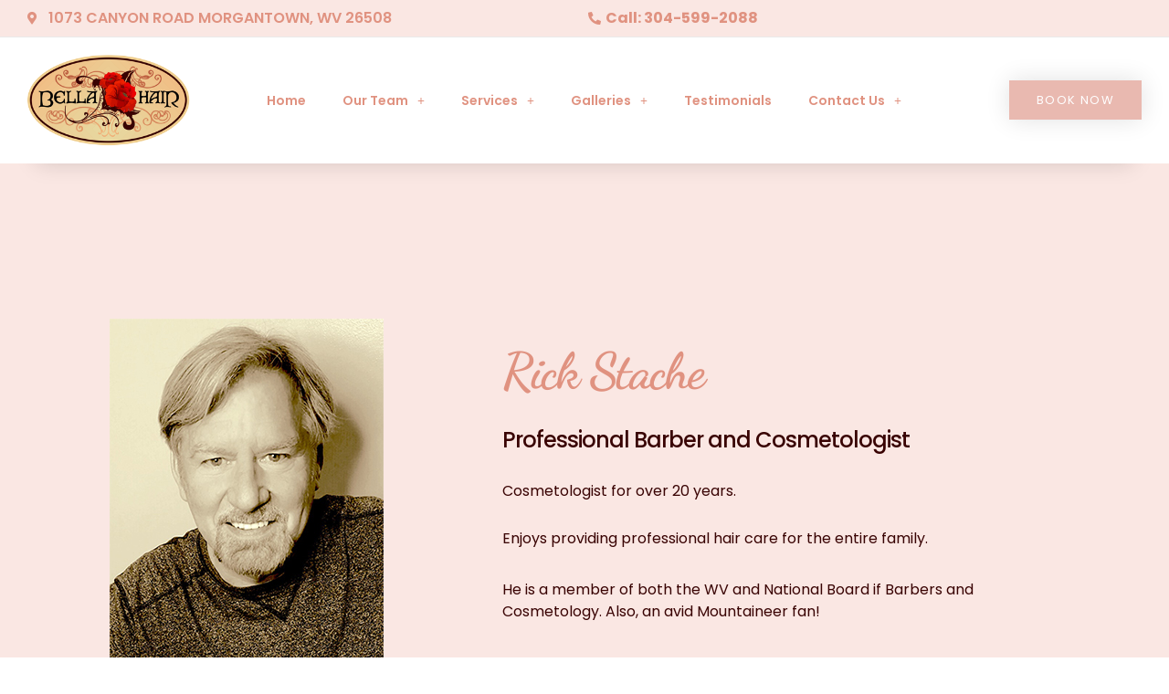

--- FILE ---
content_type: text/html; charset=UTF-8
request_url: https://bellahairmorgantown.com/our-team/rick-stache/
body_size: 14208
content:
<!doctype html>
<html lang="en-US">
<head>
	<meta charset="UTF-8">
	<meta name="viewport" content="width=device-width, initial-scale=1">
	<link rel="profile" href="https://gmpg.org/xfn/11">
	<meta name='robots' content='index, follow, max-image-preview:large, max-snippet:-1, max-video-preview:-1' />

	<!-- This site is optimized with the Yoast SEO plugin v26.7 - https://yoast.com/wordpress/plugins/seo/ -->
	<title>Barber &amp; Cosmetologist | Morgantown, WV | Rick Stache</title>
	<meta name="description" content="Bella Hair in Morgantown proudly features men’s haircuts, beard trimming, keratin treatment &amp; styles for the whole family from Rick. Call: 304-599-2088" />
	<link rel="canonical" href="https://bellahairmorgantown.com/our-team/rick-stache/" />
	<meta property="og:locale" content="en_US" />
	<meta property="og:type" content="article" />
	<meta property="og:title" content="Barber &amp; Cosmetologist | Morgantown, WV | Rick Stache" />
	<meta property="og:description" content="Bella Hair in Morgantown proudly features men’s haircuts, beard trimming, keratin treatment &amp; styles for the whole family from Rick. Call: 304-599-2088" />
	<meta property="og:url" content="https://bellahairmorgantown.com/our-team/rick-stache/" />
	<meta property="og:site_name" content="Bella Hair Morgantown" />
	<meta property="article:modified_time" content="2021-05-18T14:38:42+00:00" />
	<meta property="og:image" content="https://bellahairmorgantown.com/temp/wp-content/uploads/2021/04/rick-stache.jpg" />
	<meta name="twitter:card" content="summary_large_image" />
	<meta name="twitter:label1" content="Est. reading time" />
	<meta name="twitter:data1" content="1 minute" />
	<script type="application/ld+json" class="yoast-schema-graph">{"@context":"https://schema.org","@graph":[{"@type":"WebPage","@id":"https://bellahairmorgantown.com/our-team/rick-stache/","url":"https://bellahairmorgantown.com/our-team/rick-stache/","name":"Barber & Cosmetologist | Morgantown, WV | Rick Stache","isPartOf":{"@id":"https://bellahairmorgantown.com/#website"},"primaryImageOfPage":{"@id":"https://bellahairmorgantown.com/our-team/rick-stache/#primaryimage"},"image":{"@id":"https://bellahairmorgantown.com/our-team/rick-stache/#primaryimage"},"thumbnailUrl":"https://bellahairmorgantown.com/temp/wp-content/uploads/2021/04/rick-stache.jpg","datePublished":"2021-05-04T17:04:15+00:00","dateModified":"2021-05-18T14:38:42+00:00","description":"Bella Hair in Morgantown proudly features men’s haircuts, beard trimming, keratin treatment & styles for the whole family from Rick. Call: 304-599-2088","breadcrumb":{"@id":"https://bellahairmorgantown.com/our-team/rick-stache/#breadcrumb"},"inLanguage":"en-US","potentialAction":[{"@type":"ReadAction","target":["https://bellahairmorgantown.com/our-team/rick-stache/"]}]},{"@type":"ImageObject","inLanguage":"en-US","@id":"https://bellahairmorgantown.com/our-team/rick-stache/#primaryimage","url":"https://bellahairmorgantown.com/wp-content/uploads/2021/04/rick-stache.jpg","contentUrl":"https://bellahairmorgantown.com/wp-content/uploads/2021/04/rick-stache.jpg","width":300,"height":380},{"@type":"BreadcrumbList","@id":"https://bellahairmorgantown.com/our-team/rick-stache/#breadcrumb","itemListElement":[{"@type":"ListItem","position":1,"name":"Home","item":"https://bellahairmorgantown.com/"},{"@type":"ListItem","position":2,"name":"Our Team","item":"https://bellahairmorgantown.com/our-team/"},{"@type":"ListItem","position":3,"name":"Rick Stache"}]},{"@type":"WebSite","@id":"https://bellahairmorgantown.com/#website","url":"https://bellahairmorgantown.com/","name":"Bella Hair Morgantown","description":"Bella Hair; Morgantown, WV; Hair Cuts, Color, Styling, Makeup, Waxing, Extensions, and Fashion Color Strands. Call: (304) 599-2088","publisher":{"@id":"https://bellahairmorgantown.com/#organization"},"potentialAction":[{"@type":"SearchAction","target":{"@type":"EntryPoint","urlTemplate":"https://bellahairmorgantown.com/?s={search_term_string}"},"query-input":{"@type":"PropertyValueSpecification","valueRequired":true,"valueName":"search_term_string"}}],"inLanguage":"en-US"},{"@type":"Organization","@id":"https://bellahairmorgantown.com/#organization","name":"Bella Hair Morgantown","url":"https://bellahairmorgantown.com/","logo":{"@type":"ImageObject","inLanguage":"en-US","@id":"https://bellahairmorgantown.com/#/schema/logo/image/","url":"https://bellahairmorgantown.com/wp-content/uploads/2021/04/bellahair_logo.png","contentUrl":"https://bellahairmorgantown.com/wp-content/uploads/2021/04/bellahair_logo.png","width":300,"height":176,"caption":"Bella Hair Morgantown"},"image":{"@id":"https://bellahairmorgantown.com/#/schema/logo/image/"}}]}</script>
	<!-- / Yoast SEO plugin. -->


<link rel="alternate" type="application/rss+xml" title="Bella Hair Morgantown &raquo; Feed" href="https://bellahairmorgantown.com/feed/" />
<link rel="alternate" type="application/rss+xml" title="Bella Hair Morgantown &raquo; Comments Feed" href="https://bellahairmorgantown.com/comments/feed/" />
<link rel="alternate" title="oEmbed (JSON)" type="application/json+oembed" href="https://bellahairmorgantown.com/wp-json/oembed/1.0/embed?url=https%3A%2F%2Fbellahairmorgantown.com%2Four-team%2Frick-stache%2F" />
<link rel="alternate" title="oEmbed (XML)" type="text/xml+oembed" href="https://bellahairmorgantown.com/wp-json/oembed/1.0/embed?url=https%3A%2F%2Fbellahairmorgantown.com%2Four-team%2Frick-stache%2F&#038;format=xml" />
<style id='wp-img-auto-sizes-contain-inline-css'>
img:is([sizes=auto i],[sizes^="auto," i]){contain-intrinsic-size:3000px 1500px}
/*# sourceURL=wp-img-auto-sizes-contain-inline-css */
</style>
<style id='wp-emoji-styles-inline-css'>

	img.wp-smiley, img.emoji {
		display: inline !important;
		border: none !important;
		box-shadow: none !important;
		height: 1em !important;
		width: 1em !important;
		margin: 0 0.07em !important;
		vertical-align: -0.1em !important;
		background: none !important;
		padding: 0 !important;
	}
/*# sourceURL=wp-emoji-styles-inline-css */
</style>
<style id='global-styles-inline-css'>
:root{--wp--preset--aspect-ratio--square: 1;--wp--preset--aspect-ratio--4-3: 4/3;--wp--preset--aspect-ratio--3-4: 3/4;--wp--preset--aspect-ratio--3-2: 3/2;--wp--preset--aspect-ratio--2-3: 2/3;--wp--preset--aspect-ratio--16-9: 16/9;--wp--preset--aspect-ratio--9-16: 9/16;--wp--preset--color--black: #000000;--wp--preset--color--cyan-bluish-gray: #abb8c3;--wp--preset--color--white: #ffffff;--wp--preset--color--pale-pink: #f78da7;--wp--preset--color--vivid-red: #cf2e2e;--wp--preset--color--luminous-vivid-orange: #ff6900;--wp--preset--color--luminous-vivid-amber: #fcb900;--wp--preset--color--light-green-cyan: #7bdcb5;--wp--preset--color--vivid-green-cyan: #00d084;--wp--preset--color--pale-cyan-blue: #8ed1fc;--wp--preset--color--vivid-cyan-blue: #0693e3;--wp--preset--color--vivid-purple: #9b51e0;--wp--preset--gradient--vivid-cyan-blue-to-vivid-purple: linear-gradient(135deg,rgb(6,147,227) 0%,rgb(155,81,224) 100%);--wp--preset--gradient--light-green-cyan-to-vivid-green-cyan: linear-gradient(135deg,rgb(122,220,180) 0%,rgb(0,208,130) 100%);--wp--preset--gradient--luminous-vivid-amber-to-luminous-vivid-orange: linear-gradient(135deg,rgb(252,185,0) 0%,rgb(255,105,0) 100%);--wp--preset--gradient--luminous-vivid-orange-to-vivid-red: linear-gradient(135deg,rgb(255,105,0) 0%,rgb(207,46,46) 100%);--wp--preset--gradient--very-light-gray-to-cyan-bluish-gray: linear-gradient(135deg,rgb(238,238,238) 0%,rgb(169,184,195) 100%);--wp--preset--gradient--cool-to-warm-spectrum: linear-gradient(135deg,rgb(74,234,220) 0%,rgb(151,120,209) 20%,rgb(207,42,186) 40%,rgb(238,44,130) 60%,rgb(251,105,98) 80%,rgb(254,248,76) 100%);--wp--preset--gradient--blush-light-purple: linear-gradient(135deg,rgb(255,206,236) 0%,rgb(152,150,240) 100%);--wp--preset--gradient--blush-bordeaux: linear-gradient(135deg,rgb(254,205,165) 0%,rgb(254,45,45) 50%,rgb(107,0,62) 100%);--wp--preset--gradient--luminous-dusk: linear-gradient(135deg,rgb(255,203,112) 0%,rgb(199,81,192) 50%,rgb(65,88,208) 100%);--wp--preset--gradient--pale-ocean: linear-gradient(135deg,rgb(255,245,203) 0%,rgb(182,227,212) 50%,rgb(51,167,181) 100%);--wp--preset--gradient--electric-grass: linear-gradient(135deg,rgb(202,248,128) 0%,rgb(113,206,126) 100%);--wp--preset--gradient--midnight: linear-gradient(135deg,rgb(2,3,129) 0%,rgb(40,116,252) 100%);--wp--preset--font-size--small: 13px;--wp--preset--font-size--medium: 20px;--wp--preset--font-size--large: 36px;--wp--preset--font-size--x-large: 42px;--wp--preset--spacing--20: 0.44rem;--wp--preset--spacing--30: 0.67rem;--wp--preset--spacing--40: 1rem;--wp--preset--spacing--50: 1.5rem;--wp--preset--spacing--60: 2.25rem;--wp--preset--spacing--70: 3.38rem;--wp--preset--spacing--80: 5.06rem;--wp--preset--shadow--natural: 6px 6px 9px rgba(0, 0, 0, 0.2);--wp--preset--shadow--deep: 12px 12px 50px rgba(0, 0, 0, 0.4);--wp--preset--shadow--sharp: 6px 6px 0px rgba(0, 0, 0, 0.2);--wp--preset--shadow--outlined: 6px 6px 0px -3px rgb(255, 255, 255), 6px 6px rgb(0, 0, 0);--wp--preset--shadow--crisp: 6px 6px 0px rgb(0, 0, 0);}:root { --wp--style--global--content-size: 800px;--wp--style--global--wide-size: 1200px; }:where(body) { margin: 0; }.wp-site-blocks > .alignleft { float: left; margin-right: 2em; }.wp-site-blocks > .alignright { float: right; margin-left: 2em; }.wp-site-blocks > .aligncenter { justify-content: center; margin-left: auto; margin-right: auto; }:where(.wp-site-blocks) > * { margin-block-start: 24px; margin-block-end: 0; }:where(.wp-site-blocks) > :first-child { margin-block-start: 0; }:where(.wp-site-blocks) > :last-child { margin-block-end: 0; }:root { --wp--style--block-gap: 24px; }:root :where(.is-layout-flow) > :first-child{margin-block-start: 0;}:root :where(.is-layout-flow) > :last-child{margin-block-end: 0;}:root :where(.is-layout-flow) > *{margin-block-start: 24px;margin-block-end: 0;}:root :where(.is-layout-constrained) > :first-child{margin-block-start: 0;}:root :where(.is-layout-constrained) > :last-child{margin-block-end: 0;}:root :where(.is-layout-constrained) > *{margin-block-start: 24px;margin-block-end: 0;}:root :where(.is-layout-flex){gap: 24px;}:root :where(.is-layout-grid){gap: 24px;}.is-layout-flow > .alignleft{float: left;margin-inline-start: 0;margin-inline-end: 2em;}.is-layout-flow > .alignright{float: right;margin-inline-start: 2em;margin-inline-end: 0;}.is-layout-flow > .aligncenter{margin-left: auto !important;margin-right: auto !important;}.is-layout-constrained > .alignleft{float: left;margin-inline-start: 0;margin-inline-end: 2em;}.is-layout-constrained > .alignright{float: right;margin-inline-start: 2em;margin-inline-end: 0;}.is-layout-constrained > .aligncenter{margin-left: auto !important;margin-right: auto !important;}.is-layout-constrained > :where(:not(.alignleft):not(.alignright):not(.alignfull)){max-width: var(--wp--style--global--content-size);margin-left: auto !important;margin-right: auto !important;}.is-layout-constrained > .alignwide{max-width: var(--wp--style--global--wide-size);}body .is-layout-flex{display: flex;}.is-layout-flex{flex-wrap: wrap;align-items: center;}.is-layout-flex > :is(*, div){margin: 0;}body .is-layout-grid{display: grid;}.is-layout-grid > :is(*, div){margin: 0;}body{padding-top: 0px;padding-right: 0px;padding-bottom: 0px;padding-left: 0px;}a:where(:not(.wp-element-button)){text-decoration: underline;}:root :where(.wp-element-button, .wp-block-button__link){background-color: #32373c;border-width: 0;color: #fff;font-family: inherit;font-size: inherit;font-style: inherit;font-weight: inherit;letter-spacing: inherit;line-height: inherit;padding-top: calc(0.667em + 2px);padding-right: calc(1.333em + 2px);padding-bottom: calc(0.667em + 2px);padding-left: calc(1.333em + 2px);text-decoration: none;text-transform: inherit;}.has-black-color{color: var(--wp--preset--color--black) !important;}.has-cyan-bluish-gray-color{color: var(--wp--preset--color--cyan-bluish-gray) !important;}.has-white-color{color: var(--wp--preset--color--white) !important;}.has-pale-pink-color{color: var(--wp--preset--color--pale-pink) !important;}.has-vivid-red-color{color: var(--wp--preset--color--vivid-red) !important;}.has-luminous-vivid-orange-color{color: var(--wp--preset--color--luminous-vivid-orange) !important;}.has-luminous-vivid-amber-color{color: var(--wp--preset--color--luminous-vivid-amber) !important;}.has-light-green-cyan-color{color: var(--wp--preset--color--light-green-cyan) !important;}.has-vivid-green-cyan-color{color: var(--wp--preset--color--vivid-green-cyan) !important;}.has-pale-cyan-blue-color{color: var(--wp--preset--color--pale-cyan-blue) !important;}.has-vivid-cyan-blue-color{color: var(--wp--preset--color--vivid-cyan-blue) !important;}.has-vivid-purple-color{color: var(--wp--preset--color--vivid-purple) !important;}.has-black-background-color{background-color: var(--wp--preset--color--black) !important;}.has-cyan-bluish-gray-background-color{background-color: var(--wp--preset--color--cyan-bluish-gray) !important;}.has-white-background-color{background-color: var(--wp--preset--color--white) !important;}.has-pale-pink-background-color{background-color: var(--wp--preset--color--pale-pink) !important;}.has-vivid-red-background-color{background-color: var(--wp--preset--color--vivid-red) !important;}.has-luminous-vivid-orange-background-color{background-color: var(--wp--preset--color--luminous-vivid-orange) !important;}.has-luminous-vivid-amber-background-color{background-color: var(--wp--preset--color--luminous-vivid-amber) !important;}.has-light-green-cyan-background-color{background-color: var(--wp--preset--color--light-green-cyan) !important;}.has-vivid-green-cyan-background-color{background-color: var(--wp--preset--color--vivid-green-cyan) !important;}.has-pale-cyan-blue-background-color{background-color: var(--wp--preset--color--pale-cyan-blue) !important;}.has-vivid-cyan-blue-background-color{background-color: var(--wp--preset--color--vivid-cyan-blue) !important;}.has-vivid-purple-background-color{background-color: var(--wp--preset--color--vivid-purple) !important;}.has-black-border-color{border-color: var(--wp--preset--color--black) !important;}.has-cyan-bluish-gray-border-color{border-color: var(--wp--preset--color--cyan-bluish-gray) !important;}.has-white-border-color{border-color: var(--wp--preset--color--white) !important;}.has-pale-pink-border-color{border-color: var(--wp--preset--color--pale-pink) !important;}.has-vivid-red-border-color{border-color: var(--wp--preset--color--vivid-red) !important;}.has-luminous-vivid-orange-border-color{border-color: var(--wp--preset--color--luminous-vivid-orange) !important;}.has-luminous-vivid-amber-border-color{border-color: var(--wp--preset--color--luminous-vivid-amber) !important;}.has-light-green-cyan-border-color{border-color: var(--wp--preset--color--light-green-cyan) !important;}.has-vivid-green-cyan-border-color{border-color: var(--wp--preset--color--vivid-green-cyan) !important;}.has-pale-cyan-blue-border-color{border-color: var(--wp--preset--color--pale-cyan-blue) !important;}.has-vivid-cyan-blue-border-color{border-color: var(--wp--preset--color--vivid-cyan-blue) !important;}.has-vivid-purple-border-color{border-color: var(--wp--preset--color--vivid-purple) !important;}.has-vivid-cyan-blue-to-vivid-purple-gradient-background{background: var(--wp--preset--gradient--vivid-cyan-blue-to-vivid-purple) !important;}.has-light-green-cyan-to-vivid-green-cyan-gradient-background{background: var(--wp--preset--gradient--light-green-cyan-to-vivid-green-cyan) !important;}.has-luminous-vivid-amber-to-luminous-vivid-orange-gradient-background{background: var(--wp--preset--gradient--luminous-vivid-amber-to-luminous-vivid-orange) !important;}.has-luminous-vivid-orange-to-vivid-red-gradient-background{background: var(--wp--preset--gradient--luminous-vivid-orange-to-vivid-red) !important;}.has-very-light-gray-to-cyan-bluish-gray-gradient-background{background: var(--wp--preset--gradient--very-light-gray-to-cyan-bluish-gray) !important;}.has-cool-to-warm-spectrum-gradient-background{background: var(--wp--preset--gradient--cool-to-warm-spectrum) !important;}.has-blush-light-purple-gradient-background{background: var(--wp--preset--gradient--blush-light-purple) !important;}.has-blush-bordeaux-gradient-background{background: var(--wp--preset--gradient--blush-bordeaux) !important;}.has-luminous-dusk-gradient-background{background: var(--wp--preset--gradient--luminous-dusk) !important;}.has-pale-ocean-gradient-background{background: var(--wp--preset--gradient--pale-ocean) !important;}.has-electric-grass-gradient-background{background: var(--wp--preset--gradient--electric-grass) !important;}.has-midnight-gradient-background{background: var(--wp--preset--gradient--midnight) !important;}.has-small-font-size{font-size: var(--wp--preset--font-size--small) !important;}.has-medium-font-size{font-size: var(--wp--preset--font-size--medium) !important;}.has-large-font-size{font-size: var(--wp--preset--font-size--large) !important;}.has-x-large-font-size{font-size: var(--wp--preset--font-size--x-large) !important;}
:root :where(.wp-block-pullquote){font-size: 1.5em;line-height: 1.6;}
/*# sourceURL=global-styles-inline-css */
</style>
<link rel='stylesheet' id='cff_carousel_css-css' href='https://bellahairmorgantown.com/wp-content/plugins/cff-extensions/cff-carousel/css/carousel.css?ver=1.2.3' media='all' />
<link rel='stylesheet' id='bwg_fonts-css' href='https://bellahairmorgantown.com/wp-content/plugins/photo-gallery/css/bwg-fonts/fonts.css?ver=0.0.1' media='all' />
<link rel='stylesheet' id='sumoselect-css' href='https://bellahairmorgantown.com/wp-content/plugins/photo-gallery/css/sumoselect.min.css?ver=3.3.24' media='all' />
<link rel='stylesheet' id='mCustomScrollbar-css' href='https://bellahairmorgantown.com/wp-content/plugins/photo-gallery/css/jquery.mCustomScrollbar.min.css?ver=3.1.5' media='all' />
<link rel='stylesheet' id='bwg_googlefonts-css' href='https://fonts.googleapis.com/css?family=Ubuntu&#038;subset=greek,latin,greek-ext,vietnamese,cyrillic-ext,latin-ext,cyrillic' media='all' />
<link rel='stylesheet' id='bwg_frontend-css' href='https://bellahairmorgantown.com/wp-content/plugins/photo-gallery/css/styles.min.css?ver=2.6.0' media='all' />
<link rel='stylesheet' id='cff-css' href='https://bellahairmorgantown.com/wp-content/plugins/custom-facebook-feed-pro/assets/css/cff-style.min.css?ver=4.6.4' media='all' />
<link rel='stylesheet' id='sb-font-awesome-css' href='https://bellahairmorgantown.com/wp-content/plugins/custom-facebook-feed-pro/assets/css/font-awesome.min.css?ver=6.9' media='all' />
<link rel='stylesheet' id='eae-css-css' href='https://bellahairmorgantown.com/wp-content/plugins/addon-elements-for-elementor-page-builder/assets/css/eae.min.css?ver=1.14.4' media='all' />
<link rel='stylesheet' id='eae-peel-css-css' href='https://bellahairmorgantown.com/wp-content/plugins/addon-elements-for-elementor-page-builder/assets/lib/peel/peel.css?ver=1.14.4' media='all' />
<link rel='stylesheet' id='font-awesome-4-shim-css' href='https://bellahairmorgantown.com/wp-content/plugins/elementor/assets/lib/font-awesome/css/v4-shims.min.css?ver=1.0' media='all' />
<link rel='stylesheet' id='font-awesome-5-all-css' href='https://bellahairmorgantown.com/wp-content/plugins/elementor/assets/lib/font-awesome/css/all.min.css?ver=1.0' media='all' />
<link rel='stylesheet' id='vegas-css-css' href='https://bellahairmorgantown.com/wp-content/plugins/addon-elements-for-elementor-page-builder/assets/lib/vegas/vegas.min.css?ver=2.4.0' media='all' />
<link rel='stylesheet' id='hello-elementor-css' href='https://bellahairmorgantown.com/wp-content/themes/hello-elementor/assets/css/reset.css?ver=3.4.5' media='all' />
<link rel='stylesheet' id='hello-elementor-theme-style-css' href='https://bellahairmorgantown.com/wp-content/themes/hello-elementor/assets/css/theme.css?ver=3.4.5' media='all' />
<link rel='stylesheet' id='hello-elementor-header-footer-css' href='https://bellahairmorgantown.com/wp-content/themes/hello-elementor/assets/css/header-footer.css?ver=3.4.5' media='all' />
<link rel='stylesheet' id='elementor-frontend-css' href='https://bellahairmorgantown.com/wp-content/plugins/elementor/assets/css/frontend.min.css?ver=3.34.1' media='all' />
<link rel='stylesheet' id='widget-icon-list-css' href='https://bellahairmorgantown.com/wp-content/plugins/elementor/assets/css/widget-icon-list.min.css?ver=3.34.1' media='all' />
<link rel='stylesheet' id='e-sticky-css' href='https://bellahairmorgantown.com/wp-content/plugins/elementor-pro/assets/css/modules/sticky.min.css?ver=3.34.0' media='all' />
<link rel='stylesheet' id='widget-image-css' href='https://bellahairmorgantown.com/wp-content/plugins/elementor/assets/css/widget-image.min.css?ver=3.34.1' media='all' />
<link rel='stylesheet' id='widget-nav-menu-css' href='https://bellahairmorgantown.com/wp-content/plugins/elementor-pro/assets/css/widget-nav-menu.min.css?ver=3.34.0' media='all' />
<link rel='stylesheet' id='e-animation-grow-css' href='https://bellahairmorgantown.com/wp-content/plugins/elementor/assets/lib/animations/styles/e-animation-grow.min.css?ver=3.34.1' media='all' />
<link rel='stylesheet' id='widget-heading-css' href='https://bellahairmorgantown.com/wp-content/plugins/elementor/assets/css/widget-heading.min.css?ver=3.34.1' media='all' />
<link rel='stylesheet' id='elementor-icons-css' href='https://bellahairmorgantown.com/wp-content/plugins/elementor/assets/lib/eicons/css/elementor-icons.min.css?ver=5.45.0' media='all' />
<link rel='stylesheet' id='elementor-post-15-css' href='https://bellahairmorgantown.com/wp-content/uploads/elementor/css/post-15.css?ver=1768341737' media='all' />
<link rel='stylesheet' id='cffstyles-css' href='https://bellahairmorgantown.com/wp-content/plugins/custom-facebook-feed-pro/assets/css/cff-style.min.css?ver=4.6.4' media='all' />
<link rel='stylesheet' id='elementor-post-602-css' href='https://bellahairmorgantown.com/wp-content/uploads/elementor/css/post-602.css?ver=1768343122' media='all' />
<link rel='stylesheet' id='elementor-post-60-css' href='https://bellahairmorgantown.com/wp-content/uploads/elementor/css/post-60.css?ver=1768341738' media='all' />
<link rel='stylesheet' id='elementor-post-62-css' href='https://bellahairmorgantown.com/wp-content/uploads/elementor/css/post-62.css?ver=1768341738' media='all' />
<link rel='stylesheet' id='eael-general-css' href='https://bellahairmorgantown.com/wp-content/plugins/essential-addons-for-elementor-lite/assets/front-end/css/view/general.min.css?ver=6.5.7' media='all' />
<link rel='stylesheet' id='elementor-gf-local-roboto-css' href='https://bellahairmorgantown.com/wp-content/uploads/elementor/google-fonts/css/roboto.css?ver=1742248948' media='all' />
<link rel='stylesheet' id='elementor-gf-local-robotoslab-css' href='https://bellahairmorgantown.com/wp-content/uploads/elementor/google-fonts/css/robotoslab.css?ver=1742248952' media='all' />
<link rel='stylesheet' id='elementor-gf-local-poppins-css' href='https://bellahairmorgantown.com/wp-content/uploads/elementor/google-fonts/css/poppins.css?ver=1742248954' media='all' />
<link rel='stylesheet' id='elementor-gf-local-dancingscript-css' href='https://bellahairmorgantown.com/wp-content/uploads/elementor/google-fonts/css/dancingscript.css?ver=1742248955' media='all' />
<link rel='stylesheet' id='elementor-gf-local-worksans-css' href='https://bellahairmorgantown.com/wp-content/uploads/elementor/google-fonts/css/worksans.css?ver=1742248958' media='all' />
<link rel='stylesheet' id='elementor-icons-shared-0-css' href='https://bellahairmorgantown.com/wp-content/plugins/elementor/assets/lib/font-awesome/css/fontawesome.min.css?ver=5.15.3' media='all' />
<link rel='stylesheet' id='elementor-icons-fa-solid-css' href='https://bellahairmorgantown.com/wp-content/plugins/elementor/assets/lib/font-awesome/css/solid.min.css?ver=5.15.3' media='all' />
<link rel='stylesheet' id='elementor-icons-fa-brands-css' href='https://bellahairmorgantown.com/wp-content/plugins/elementor/assets/lib/font-awesome/css/brands.min.css?ver=5.15.3' media='all' />
<script src="https://bellahairmorgantown.com/wp-includes/js/jquery/jquery.min.js?ver=3.7.1" id="jquery-core-js"></script>
<script src="https://bellahairmorgantown.com/wp-includes/js/jquery/jquery-migrate.min.js?ver=3.4.1" id="jquery-migrate-js"></script>
<script src="https://bellahairmorgantown.com/wp-content/plugins/photo-gallery/js/jquery.sumoselect.min.js?ver=3.3.24" id="sumoselect-js"></script>
<script src="https://bellahairmorgantown.com/wp-content/plugins/photo-gallery/js/jquery.mobile.min.js?ver=1.4.5" id="jquery-mobile-js"></script>
<script src="https://bellahairmorgantown.com/wp-content/plugins/photo-gallery/js/jquery.mCustomScrollbar.concat.min.js?ver=3.1.5" id="mCustomScrollbar-js"></script>
<script src="https://bellahairmorgantown.com/wp-content/plugins/photo-gallery/js/jquery.fullscreen.min.js?ver=0.6.0" id="jquery-fullscreen-js"></script>
<script id="bwg_frontend-js-extra">
var bwg_objectsL10n = {"bwg_field_required":"field is required.","bwg_mail_validation":"This is not a valid email address.","bwg_search_result":"There are no images matching your search.","bwg_select_tag":"Select Tag","bwg_order_by":"Order By","bwg_search":"Search","bwg_show_ecommerce":"Show Ecommerce","bwg_hide_ecommerce":"Hide Ecommerce","bwg_show_comments":"Show Comments","bwg_hide_comments":"Hide Comments","bwg_restore":"Restore","bwg_maximize":"Maximize","bwg_fullscreen":"Fullscreen","bwg_exit_fullscreen":"Exit Fullscreen","bwg_search_tag":"SEARCH...","bwg_tag_no_match":"No tags found","bwg_all_tags_selected":"All tags selected","bwg_tags_selected":"tags selected","play":"Play","pause":"Pause","is_pro":"1","bwg_play":"Play","bwg_pause":"Pause","bwg_hide_info":"Hide info","bwg_show_info":"Show info","bwg_hide_rating":"Hide rating","bwg_show_rating":"Show rating","ok":"Ok","cancel":"Cancel","select_all":"Select all","lazy_load":"0","lazy_loader":"https://bellahairmorgantown.com/wp-content/plugins/photo-gallery/images/ajax_loader.png","front_ajax":"0","bwg_tag_see_all":"see all tags","bwg_tag_see_less":"see less tags"};
//# sourceURL=bwg_frontend-js-extra
</script>
<script src="https://bellahairmorgantown.com/wp-content/plugins/photo-gallery/js/scripts.min.js?ver=2.6.0" id="bwg_frontend-js"></script>
<script src="https://bellahairmorgantown.com/wp-content/plugins/addon-elements-for-elementor-page-builder/assets/js/iconHelper.js?ver=1.0" id="eae-iconHelper-js"></script>
<link rel="https://api.w.org/" href="https://bellahairmorgantown.com/wp-json/" /><link rel="alternate" title="JSON" type="application/json" href="https://bellahairmorgantown.com/wp-json/wp/v2/pages/602" /><link rel="EditURI" type="application/rsd+xml" title="RSD" href="https://bellahairmorgantown.com/xmlrpc.php?rsd" />
<meta name="generator" content="WordPress 6.9" />
<link rel='shortlink' href='https://bellahairmorgantown.com/?p=602' />
<!-- Custom Facebook Feed JS vars -->
<script type="text/javascript">
var cffsiteurl = "https://bellahairmorgantown.com/wp-content/plugins";
var cffajaxurl = "https://bellahairmorgantown.com/wp-admin/admin-ajax.php";


var cfflinkhashtags = "true";
</script>
<meta name="generator" content="Elementor 3.34.1; features: additional_custom_breakpoints; settings: css_print_method-external, google_font-enabled, font_display-auto">
<!-- Global site tag (gtag.js) - Google Analytics -->
<script async src="https://www.googletagmanager.com/gtag/js?id=UA-109913775-1"></script>
<script>
  window.dataLayer = window.dataLayer || [];
  function gtag(){dataLayer.push(arguments);}
  gtag('js', new Date());

  gtag('config', 'UA-109913775-1');
</script>
			<style>
				.e-con.e-parent:nth-of-type(n+4):not(.e-lazyloaded):not(.e-no-lazyload),
				.e-con.e-parent:nth-of-type(n+4):not(.e-lazyloaded):not(.e-no-lazyload) * {
					background-image: none !important;
				}
				@media screen and (max-height: 1024px) {
					.e-con.e-parent:nth-of-type(n+3):not(.e-lazyloaded):not(.e-no-lazyload),
					.e-con.e-parent:nth-of-type(n+3):not(.e-lazyloaded):not(.e-no-lazyload) * {
						background-image: none !important;
					}
				}
				@media screen and (max-height: 640px) {
					.e-con.e-parent:nth-of-type(n+2):not(.e-lazyloaded):not(.e-no-lazyload),
					.e-con.e-parent:nth-of-type(n+2):not(.e-lazyloaded):not(.e-no-lazyload) * {
						background-image: none !important;
					}
				}
			</style>
			<link rel="icon" href="https://bellahairmorgantown.com/wp-content/uploads/2021/04/bellahair_logo-100x100.png" sizes="32x32" />
<link rel="icon" href="https://bellahairmorgantown.com/wp-content/uploads/2021/04/bellahair_logo.png" sizes="192x192" />
<link rel="apple-touch-icon" href="https://bellahairmorgantown.com/wp-content/uploads/2021/04/bellahair_logo.png" />
<meta name="msapplication-TileImage" content="https://bellahairmorgantown.com/wp-content/uploads/2021/04/bellahair_logo.png" />
</head>
<body class="wp-singular page-template page-template-elementor_header_footer page page-id-602 page-child parent-pageid-77 wp-custom-logo wp-embed-responsive wp-theme-hello-elementor hello-elementor-default elementor-default elementor-template-full-width elementor-kit-15 elementor-page elementor-page-602">


<a class="skip-link screen-reader-text" href="#content">Skip to content</a>

		<header data-elementor-type="header" data-elementor-id="60" class="elementor elementor-60 elementor-location-header" data-elementor-post-type="elementor_library">
					<header class="has_eae_slider elementor-section elementor-top-section elementor-element elementor-element-17e7d070 elementor-section-content-middle elementor-section-full_width elementor-section-height-min-height elementor-reverse-mobile elementor-section-height-default elementor-section-items-middle" data-eae-slider="77735" data-id="17e7d070" data-element_type="section" data-settings="{&quot;background_background&quot;:&quot;classic&quot;,&quot;sticky&quot;:&quot;top&quot;,&quot;sticky_on&quot;:[&quot;desktop&quot;,&quot;tablet&quot;,&quot;mobile&quot;],&quot;sticky_offset&quot;:0,&quot;sticky_effects_offset&quot;:0,&quot;sticky_anchor_link_offset&quot;:0}">
						<div class="elementor-container elementor-column-gap-no">
					<div class="has_eae_slider elementor-column elementor-col-50 elementor-top-column elementor-element elementor-element-557edd6e" data-eae-slider="6405" data-id="557edd6e" data-element_type="column">
			<div class="elementor-widget-wrap elementor-element-populated">
						<div class="elementor-element elementor-element-5f5aa69f elementor-align-start elementor-tablet-align-start elementor-mobile-align-start elementor-widget-mobile__width-initial elementor-icon-list--layout-traditional elementor-list-item-link-full_width elementor-widget elementor-widget-icon-list" data-id="5f5aa69f" data-element_type="widget" data-widget_type="icon-list.default">
				<div class="elementor-widget-container">
							<ul class="elementor-icon-list-items">
							<li class="elementor-icon-list-item">
											<a href="https://goo.gl/maps/bFtMfowiM983CPPT8" target="_blank">

												<span class="elementor-icon-list-icon">
							<i aria-hidden="true" class="fas fa-map-marker-alt"></i>						</span>
										<span class="elementor-icon-list-text">1073 CANYON ROAD MORGANTOWN, WV 26508</span>
											</a>
									</li>
						</ul>
						</div>
				</div>
					</div>
		</div>
				<div class="has_eae_slider elementor-column elementor-col-50 elementor-top-column elementor-element elementor-element-363c337" data-eae-slider="13753" data-id="363c337" data-element_type="column">
			<div class="elementor-widget-wrap elementor-element-populated">
						<div class="elementor-element elementor-element-73539b02 elementor-align-end elementor-tablet-align-end elementor-mobile-align-start elementor-widget-mobile__width-initial elementor-icon-list--layout-traditional elementor-list-item-link-full_width elementor-widget elementor-widget-icon-list" data-id="73539b02" data-element_type="widget" data-widget_type="icon-list.default">
				<div class="elementor-widget-container">
							<ul class="elementor-icon-list-items">
							<li class="elementor-icon-list-item">
											<a href="tel:304-599-2088">

												<span class="elementor-icon-list-icon">
							<i aria-hidden="true" class="fas fa-phone-alt"></i>						</span>
										<span class="elementor-icon-list-text">Call: 304-599-2088</span>
											</a>
									</li>
						</ul>
						</div>
				</div>
					</div>
		</div>
					</div>
		</header>
				<header class="has_eae_slider elementor-section elementor-top-section elementor-element elementor-element-3f6d19d1 elementor-section-content-middle elementor-section-full_width elementor-section-height-min-height elementor-section-items-stretch elementor-section-stretched elementor-section-height-default" data-eae-slider="14876" data-id="3f6d19d1" data-element_type="section" data-settings="{&quot;background_background&quot;:&quot;classic&quot;,&quot;sticky&quot;:&quot;top&quot;,&quot;stretch_section&quot;:&quot;section-stretched&quot;,&quot;sticky_on&quot;:[&quot;desktop&quot;,&quot;tablet&quot;,&quot;mobile&quot;],&quot;sticky_offset&quot;:0,&quot;sticky_effects_offset&quot;:0,&quot;sticky_anchor_link_offset&quot;:0}">
						<div class="elementor-container elementor-column-gap-no">
					<div class="has_eae_slider elementor-column elementor-col-16 elementor-top-column elementor-element elementor-element-75adcaad" data-eae-slider="59234" data-id="75adcaad" data-element_type="column">
			<div class="elementor-widget-wrap elementor-element-populated">
						<div class="elementor-element elementor-element-36fe53eb elementor-widget elementor-widget-theme-site-logo elementor-widget-image" data-id="36fe53eb" data-element_type="widget" data-widget_type="theme-site-logo.default">
				<div class="elementor-widget-container">
											<a href="https://bellahairmorgantown.com">
			<img fetchpriority="high" width="300" height="176" src="https://bellahairmorgantown.com/wp-content/uploads/2021/04/bellahair_logo.png" class="attachment-full size-full wp-image-72" alt="Bella Hair Morgantown Logo" />				</a>
											</div>
				</div>
					</div>
		</div>
				<div class="has_eae_slider elementor-column elementor-col-66 elementor-top-column elementor-element elementor-element-9d5dc32" data-eae-slider="99192" data-id="9d5dc32" data-element_type="column">
			<div class="elementor-widget-wrap elementor-element-populated">
						<div class="elementor-element elementor-element-79302fdb elementor-nav-menu__align-center elementor-nav-menu--stretch elementor-nav-menu--dropdown-tablet elementor-nav-menu__text-align-aside elementor-nav-menu--toggle elementor-nav-menu--burger elementor-widget elementor-widget-nav-menu" data-id="79302fdb" data-element_type="widget" data-settings="{&quot;full_width&quot;:&quot;stretch&quot;,&quot;submenu_icon&quot;:{&quot;value&quot;:&quot;&lt;i class=\&quot;fas e-plus-icon\&quot; aria-hidden=\&quot;true\&quot;&gt;&lt;\/i&gt;&quot;,&quot;library&quot;:&quot;&quot;},&quot;layout&quot;:&quot;horizontal&quot;,&quot;toggle&quot;:&quot;burger&quot;}" data-widget_type="nav-menu.default">
				<div class="elementor-widget-container">
								<nav aria-label="Menu" class="elementor-nav-menu--main elementor-nav-menu__container elementor-nav-menu--layout-horizontal e--pointer-underline e--animation-grow">
				<ul id="menu-1-79302fdb" class="elementor-nav-menu"><li class="menu-item menu-item-type-post_type menu-item-object-page menu-item-home menu-item-92"><a href="https://bellahairmorgantown.com/" class="elementor-item">Home</a></li>
<li class="menu-item menu-item-type-post_type menu-item-object-page current-page-ancestor current-menu-ancestor current-menu-parent current-page-parent current_page_parent current_page_ancestor menu-item-has-children menu-item-94"><a href="https://bellahairmorgantown.com/our-team/" class="elementor-item">Our Team</a>
<ul class="sub-menu elementor-nav-menu--dropdown">
	<li class="menu-item menu-item-type-post_type menu-item-object-page menu-item-611"><a href="https://bellahairmorgantown.com/our-team/samantha-spain/" class="elementor-sub-item">Samantha Spain</a></li>
	<li class="menu-item menu-item-type-post_type menu-item-object-page current-menu-item page_item page-item-602 current_page_item menu-item-609"><a href="https://bellahairmorgantown.com/our-team/rick-stache/" aria-current="page" class="elementor-sub-item elementor-item-active">Rick Stache</a></li>
	<li class="menu-item menu-item-type-post_type menu-item-object-page menu-item-657"><a href="https://bellahairmorgantown.com/our-team/casey-phillips/" class="elementor-sub-item">Casey Phillips</a></li>
	<li class="menu-item menu-item-type-post_type menu-item-object-page menu-item-1879"><a href="https://bellahairmorgantown.com/our-team/sandra-stephens/" class="elementor-sub-item">Sandra Stephens</a></li>
	<li class="menu-item menu-item-type-post_type menu-item-object-page menu-item-2225"><a href="https://bellahairmorgantown.com/our-team/elise-sanner/" class="elementor-sub-item">Elise Sanner</a></li>
	<li class="menu-item menu-item-type-post_type menu-item-object-page menu-item-2304"><a href="https://bellahairmorgantown.com/our-team/taylor-black-2/" class="elementor-sub-item">Taylor Black</a></li>
	<li class="menu-item menu-item-type-post_type menu-item-object-page menu-item-2305"><a href="https://bellahairmorgantown.com/our-team/chloe-lorenze-2/" class="elementor-sub-item">Chloe Lorenze</a></li>
	<li class="menu-item menu-item-type-post_type menu-item-object-page menu-item-2400"><a href="https://bellahairmorgantown.com/our-team/summer-wilson/" class="elementor-sub-item">Summer Wilson</a></li>
</ul>
</li>
<li class="menu-item menu-item-type-custom menu-item-object-custom menu-item-has-children menu-item-1690"><a href="https://bellahairmorgantown.com/services/" class="elementor-item">Services</a>
<ul class="sub-menu elementor-nav-menu--dropdown">
	<li class="menu-item menu-item-type-post_type menu-item-object-page menu-item-664"><a href="https://bellahairmorgantown.com/services/menu-of-services/" class="elementor-sub-item">Menu of Services</a></li>
	<li class="menu-item menu-item-type-post_type menu-item-object-page menu-item-662"><a href="https://bellahairmorgantown.com/services/haircuts-color/" class="elementor-sub-item">Haircuts and Color</a></li>
	<li class="menu-item menu-item-type-post_type menu-item-object-page menu-item-661"><a href="https://bellahairmorgantown.com/services/hair-extensions/" class="elementor-sub-item">Hair Extensions</a></li>
	<li class="menu-item menu-item-type-post_type menu-item-object-page menu-item-659"><a href="https://bellahairmorgantown.com/services/skin-care-services/" class="elementor-sub-item">Skin Care</a></li>
	<li class="menu-item menu-item-type-post_type menu-item-object-page menu-item-1686"><a href="https://bellahairmorgantown.com/services/eyelash-services/" class="elementor-sub-item">Eyelash Services</a></li>
	<li class="menu-item menu-item-type-post_type menu-item-object-page menu-item-1687"><a href="https://bellahairmorgantown.com/services/nail-services/" class="elementor-sub-item">Nail Services</a></li>
	<li class="menu-item menu-item-type-post_type menu-item-object-page menu-item-666"><a href="https://bellahairmorgantown.com/services/shampoo-chairs/" class="elementor-sub-item">Shampoo Chairs</a></li>
	<li class="menu-item menu-item-type-post_type menu-item-object-page menu-item-665"><a href="https://bellahairmorgantown.com/services/products/" class="elementor-sub-item">Products</a></li>
</ul>
</li>
<li class="menu-item menu-item-type-post_type menu-item-object-page menu-item-has-children menu-item-91"><a href="https://bellahairmorgantown.com/galleries/" class="elementor-item">Galleries</a>
<ul class="sub-menu elementor-nav-menu--dropdown">
	<li class="menu-item menu-item-type-post_type menu-item-object-page menu-item-668"><a href="https://bellahairmorgantown.com/galleries/hair-gallery/" class="elementor-sub-item">Hair Gallery</a></li>
	<li class="menu-item menu-item-type-post_type menu-item-object-page menu-item-671"><a href="https://bellahairmorgantown.com/galleries/lashes-gallery/" class="elementor-sub-item">Lashes Gallery</a></li>
	<li class="menu-item menu-item-type-post_type menu-item-object-page menu-item-667"><a href="https://bellahairmorgantown.com/galleries/our-space-gallery/" class="elementor-sub-item">Our Space</a></li>
</ul>
</li>
<li class="menu-item menu-item-type-post_type menu-item-object-page menu-item-97"><a href="https://bellahairmorgantown.com/testimonials/" class="elementor-item">Testimonials</a></li>
<li class="menu-item menu-item-type-post_type menu-item-object-page menu-item-has-children menu-item-90"><a href="https://bellahairmorgantown.com/contact-us/" class="elementor-item">Contact Us</a>
<ul class="sub-menu elementor-nav-menu--dropdown">
	<li class="menu-item menu-item-type-post_type menu-item-object-page menu-item-1689"><a href="https://bellahairmorgantown.com/contact-us/join-our-team/" class="elementor-sub-item">Join Our Team</a></li>
</ul>
</li>
</ul>			</nav>
					<div class="elementor-menu-toggle" role="button" tabindex="0" aria-label="Menu Toggle" aria-expanded="false">
			<i aria-hidden="true" role="presentation" class="elementor-menu-toggle__icon--open eicon-menu-bar"></i><i aria-hidden="true" role="presentation" class="elementor-menu-toggle__icon--close eicon-close"></i>		</div>
					<nav class="elementor-nav-menu--dropdown elementor-nav-menu__container" aria-hidden="true">
				<ul id="menu-2-79302fdb" class="elementor-nav-menu"><li class="menu-item menu-item-type-post_type menu-item-object-page menu-item-home menu-item-92"><a href="https://bellahairmorgantown.com/" class="elementor-item" tabindex="-1">Home</a></li>
<li class="menu-item menu-item-type-post_type menu-item-object-page current-page-ancestor current-menu-ancestor current-menu-parent current-page-parent current_page_parent current_page_ancestor menu-item-has-children menu-item-94"><a href="https://bellahairmorgantown.com/our-team/" class="elementor-item" tabindex="-1">Our Team</a>
<ul class="sub-menu elementor-nav-menu--dropdown">
	<li class="menu-item menu-item-type-post_type menu-item-object-page menu-item-611"><a href="https://bellahairmorgantown.com/our-team/samantha-spain/" class="elementor-sub-item" tabindex="-1">Samantha Spain</a></li>
	<li class="menu-item menu-item-type-post_type menu-item-object-page current-menu-item page_item page-item-602 current_page_item menu-item-609"><a href="https://bellahairmorgantown.com/our-team/rick-stache/" aria-current="page" class="elementor-sub-item elementor-item-active" tabindex="-1">Rick Stache</a></li>
	<li class="menu-item menu-item-type-post_type menu-item-object-page menu-item-657"><a href="https://bellahairmorgantown.com/our-team/casey-phillips/" class="elementor-sub-item" tabindex="-1">Casey Phillips</a></li>
	<li class="menu-item menu-item-type-post_type menu-item-object-page menu-item-1879"><a href="https://bellahairmorgantown.com/our-team/sandra-stephens/" class="elementor-sub-item" tabindex="-1">Sandra Stephens</a></li>
	<li class="menu-item menu-item-type-post_type menu-item-object-page menu-item-2225"><a href="https://bellahairmorgantown.com/our-team/elise-sanner/" class="elementor-sub-item" tabindex="-1">Elise Sanner</a></li>
	<li class="menu-item menu-item-type-post_type menu-item-object-page menu-item-2304"><a href="https://bellahairmorgantown.com/our-team/taylor-black-2/" class="elementor-sub-item" tabindex="-1">Taylor Black</a></li>
	<li class="menu-item menu-item-type-post_type menu-item-object-page menu-item-2305"><a href="https://bellahairmorgantown.com/our-team/chloe-lorenze-2/" class="elementor-sub-item" tabindex="-1">Chloe Lorenze</a></li>
	<li class="menu-item menu-item-type-post_type menu-item-object-page menu-item-2400"><a href="https://bellahairmorgantown.com/our-team/summer-wilson/" class="elementor-sub-item" tabindex="-1">Summer Wilson</a></li>
</ul>
</li>
<li class="menu-item menu-item-type-custom menu-item-object-custom menu-item-has-children menu-item-1690"><a href="https://bellahairmorgantown.com/services/" class="elementor-item" tabindex="-1">Services</a>
<ul class="sub-menu elementor-nav-menu--dropdown">
	<li class="menu-item menu-item-type-post_type menu-item-object-page menu-item-664"><a href="https://bellahairmorgantown.com/services/menu-of-services/" class="elementor-sub-item" tabindex="-1">Menu of Services</a></li>
	<li class="menu-item menu-item-type-post_type menu-item-object-page menu-item-662"><a href="https://bellahairmorgantown.com/services/haircuts-color/" class="elementor-sub-item" tabindex="-1">Haircuts and Color</a></li>
	<li class="menu-item menu-item-type-post_type menu-item-object-page menu-item-661"><a href="https://bellahairmorgantown.com/services/hair-extensions/" class="elementor-sub-item" tabindex="-1">Hair Extensions</a></li>
	<li class="menu-item menu-item-type-post_type menu-item-object-page menu-item-659"><a href="https://bellahairmorgantown.com/services/skin-care-services/" class="elementor-sub-item" tabindex="-1">Skin Care</a></li>
	<li class="menu-item menu-item-type-post_type menu-item-object-page menu-item-1686"><a href="https://bellahairmorgantown.com/services/eyelash-services/" class="elementor-sub-item" tabindex="-1">Eyelash Services</a></li>
	<li class="menu-item menu-item-type-post_type menu-item-object-page menu-item-1687"><a href="https://bellahairmorgantown.com/services/nail-services/" class="elementor-sub-item" tabindex="-1">Nail Services</a></li>
	<li class="menu-item menu-item-type-post_type menu-item-object-page menu-item-666"><a href="https://bellahairmorgantown.com/services/shampoo-chairs/" class="elementor-sub-item" tabindex="-1">Shampoo Chairs</a></li>
	<li class="menu-item menu-item-type-post_type menu-item-object-page menu-item-665"><a href="https://bellahairmorgantown.com/services/products/" class="elementor-sub-item" tabindex="-1">Products</a></li>
</ul>
</li>
<li class="menu-item menu-item-type-post_type menu-item-object-page menu-item-has-children menu-item-91"><a href="https://bellahairmorgantown.com/galleries/" class="elementor-item" tabindex="-1">Galleries</a>
<ul class="sub-menu elementor-nav-menu--dropdown">
	<li class="menu-item menu-item-type-post_type menu-item-object-page menu-item-668"><a href="https://bellahairmorgantown.com/galleries/hair-gallery/" class="elementor-sub-item" tabindex="-1">Hair Gallery</a></li>
	<li class="menu-item menu-item-type-post_type menu-item-object-page menu-item-671"><a href="https://bellahairmorgantown.com/galleries/lashes-gallery/" class="elementor-sub-item" tabindex="-1">Lashes Gallery</a></li>
	<li class="menu-item menu-item-type-post_type menu-item-object-page menu-item-667"><a href="https://bellahairmorgantown.com/galleries/our-space-gallery/" class="elementor-sub-item" tabindex="-1">Our Space</a></li>
</ul>
</li>
<li class="menu-item menu-item-type-post_type menu-item-object-page menu-item-97"><a href="https://bellahairmorgantown.com/testimonials/" class="elementor-item" tabindex="-1">Testimonials</a></li>
<li class="menu-item menu-item-type-post_type menu-item-object-page menu-item-has-children menu-item-90"><a href="https://bellahairmorgantown.com/contact-us/" class="elementor-item" tabindex="-1">Contact Us</a>
<ul class="sub-menu elementor-nav-menu--dropdown">
	<li class="menu-item menu-item-type-post_type menu-item-object-page menu-item-1689"><a href="https://bellahairmorgantown.com/contact-us/join-our-team/" class="elementor-sub-item" tabindex="-1">Join Our Team</a></li>
</ul>
</li>
</ul>			</nav>
						</div>
				</div>
					</div>
		</div>
				<div class="has_eae_slider elementor-column elementor-col-16 elementor-top-column elementor-element elementor-element-416b42c8" data-eae-slider="86322" data-id="416b42c8" data-element_type="column">
			<div class="elementor-widget-wrap elementor-element-populated">
						<div class="elementor-element elementor-element-74d7489b elementor-align-right elementor-tablet-align-right elementor-mobile-align-justify elementor-widget elementor-widget-button" data-id="74d7489b" data-element_type="widget" data-widget_type="button.default">
				<div class="elementor-widget-container">
									<div class="elementor-button-wrapper">
					<a class="elementor-button elementor-button-link elementor-size-sm elementor-animation-grow" href="http://bellahairmorgantown.salonrunner.com/" target="_blank">
						<span class="elementor-button-content-wrapper">
									<span class="elementor-button-text">Book Now</span>
					</span>
					</a>
				</div>
								</div>
				</div>
					</div>
		</div>
					</div>
		</header>
				</header>
				<div data-elementor-type="wp-page" data-elementor-id="602" class="elementor elementor-602" data-elementor-post-type="page">
						<section class="has_eae_slider elementor-section elementor-top-section elementor-element elementor-element-3a7d336 elementor-section-height-min-height elementor-section-boxed elementor-section-height-default elementor-section-items-middle" data-eae-slider="74802" data-id="3a7d336" data-element_type="section" data-settings="{&quot;background_background&quot;:&quot;classic&quot;}">
						<div class="elementor-container elementor-column-gap-default">
					<div class="has_eae_slider elementor-column elementor-col-50 elementor-top-column elementor-element elementor-element-33621e1" data-eae-slider="46933" data-id="33621e1" data-element_type="column">
			<div class="elementor-widget-wrap elementor-element-populated">
						<div class="elementor-element elementor-element-e630d3d elementor-widget elementor-widget-image" data-id="e630d3d" data-element_type="widget" data-widget_type="image.default">
				<div class="elementor-widget-container">
															<img decoding="async" width="300" height="380" src="https://bellahairmorgantown.com/wp-content/uploads/2021/04/rick-stache.jpg" class="attachment-large size-large wp-image-299" alt="" srcset="https://bellahairmorgantown.com/wp-content/uploads/2021/04/rick-stache.jpg 300w, https://bellahairmorgantown.com/wp-content/uploads/2021/04/rick-stache-237x300.jpg 237w" sizes="(max-width: 300px) 100vw, 300px" />															</div>
				</div>
					</div>
		</div>
				<div class="has_eae_slider elementor-column elementor-col-50 elementor-top-column elementor-element elementor-element-0ce179b" data-eae-slider="91903" data-id="0ce179b" data-element_type="column">
			<div class="elementor-widget-wrap elementor-element-populated">
						<div class="elementor-element elementor-element-4a4b554 elementor-widget elementor-widget-heading" data-id="4a4b554" data-element_type="widget" data-widget_type="heading.default">
				<div class="elementor-widget-container">
					<h1 class="elementor-heading-title elementor-size-default">Rick Stache</h1>				</div>
				</div>
				<div class="elementor-element elementor-element-20665cc elementor-widget elementor-widget-heading" data-id="20665cc" data-element_type="widget" data-widget_type="heading.default">
				<div class="elementor-widget-container">
					<h2 class="elementor-heading-title elementor-size-default">Professional Barber and Cosmetologist</h2>				</div>
				</div>
				<div class="elementor-element elementor-element-356ecab elementor-widget elementor-widget-text-editor" data-id="356ecab" data-element_type="widget" data-widget_type="text-editor.default">
				<div class="elementor-widget-container">
									<p>Cosmetologist for over 20 years.</p>								</div>
				</div>
				<div class="elementor-element elementor-element-28cc5e7 elementor-widget elementor-widget-text-editor" data-id="28cc5e7" data-element_type="widget" data-widget_type="text-editor.default">
				<div class="elementor-widget-container">
									<p>Enjoys providing professional hair care for the entire family.</p>								</div>
				</div>
				<div class="elementor-element elementor-element-6dbb62e elementor-widget elementor-widget-text-editor" data-id="6dbb62e" data-element_type="widget" data-widget_type="text-editor.default">
				<div class="elementor-widget-container">
									<p>He is a member of both the WV and National Board if Barbers and Cosmetology. Also, an avid Mountaineer fan!</p>								</div>
				</div>
					</div>
		</div>
					</div>
		</section>
				<section class="has_eae_slider elementor-section elementor-top-section elementor-element elementor-element-058d00b elementor-section-content-middle elementor-section-boxed elementor-section-height-default elementor-section-height-default" data-eae-slider="94009" data-id="058d00b" data-element_type="section" data-settings="{&quot;background_background&quot;:&quot;classic&quot;}">
						<div class="elementor-container elementor-column-gap-no">
					<div class="has_eae_slider elementor-column elementor-col-100 elementor-top-column elementor-element elementor-element-1807e60" data-eae-slider="7795" data-id="1807e60" data-element_type="column">
			<div class="elementor-widget-wrap elementor-element-populated">
						<div class="elementor-element elementor-element-50f0a89 elementor-widget elementor-widget-heading" data-id="50f0a89" data-element_type="widget" data-widget_type="heading.default">
				<div class="elementor-widget-container">
					<h2 class="elementor-heading-title elementor-size-default">Contact Rick</h2>				</div>
				</div>
				<div class="elementor-element elementor-element-675d4a5 elementor-widget elementor-widget-text-editor" data-id="675d4a5" data-element_type="widget" data-widget_type="text-editor.default">
				<div class="elementor-widget-container">
									<p>Schedule with Rick at Bella Hair in Morgantown:</p>								</div>
				</div>
				<div class="elementor-element elementor-element-618fb2a elementor-widget elementor-widget-heading" data-id="618fb2a" data-element_type="widget" data-widget_type="heading.default">
				<div class="elementor-widget-container">
					<span class="elementor-heading-title elementor-size-default">(304) 599-2088</span>				</div>
				</div>
					</div>
		</div>
					</div>
		</section>
				</div>
				<footer data-elementor-type="footer" data-elementor-id="62" class="elementor elementor-62 elementor-location-footer" data-elementor-post-type="elementor_library">
					<footer class="has_eae_slider elementor-section elementor-top-section elementor-element elementor-element-ee42f3f elementor-section-boxed elementor-section-height-default elementor-section-height-default" data-eae-slider="19381" data-id="ee42f3f" data-element_type="section" data-settings="{&quot;background_background&quot;:&quot;classic&quot;}">
						<div class="elementor-container elementor-column-gap-default">
					<div class="has_eae_slider elementor-column elementor-col-100 elementor-top-column elementor-element elementor-element-4d079796" data-eae-slider="35839" data-id="4d079796" data-element_type="column">
			<div class="elementor-widget-wrap elementor-element-populated">
						<section class="has_eae_slider elementor-section elementor-inner-section elementor-element elementor-element-610585f7 elementor-section-boxed elementor-section-height-default elementor-section-height-default" data-eae-slider="80011" data-id="610585f7" data-element_type="section">
						<div class="elementor-container elementor-column-gap-default">
					<div class="has_eae_slider elementor-column elementor-col-25 elementor-inner-column elementor-element elementor-element-7409dab" data-eae-slider="30013" data-id="7409dab" data-element_type="column">
			<div class="elementor-widget-wrap elementor-element-populated">
						<div class="elementor-element elementor-element-42c38db6 elementor-widget elementor-widget-heading" data-id="42c38db6" data-element_type="widget" data-widget_type="heading.default">
				<div class="elementor-widget-container">
					<h5 class="elementor-heading-title elementor-size-default">Contact</h5>				</div>
				</div>
				<div class="elementor-element elementor-element-6c457184 elementor-widget elementor-widget-text-editor" data-id="6c457184" data-element_type="widget" data-widget_type="text-editor.default">
				<div class="elementor-widget-container">
									<p>1073 CANYON ROAD<br />MORGANTOWN, WV 26508<br />Tel : <strong>304-599-2088</strong></p>								</div>
				</div>
					</div>
		</div>
				<div class="has_eae_slider elementor-column elementor-col-25 elementor-inner-column elementor-element elementor-element-2babc2cf" data-eae-slider="53375" data-id="2babc2cf" data-element_type="column">
			<div class="elementor-widget-wrap elementor-element-populated">
						<div class="elementor-element elementor-element-58c80314 elementor-widget elementor-widget-heading" data-id="58c80314" data-element_type="widget" data-widget_type="heading.default">
				<div class="elementor-widget-container">
					<h5 class="elementor-heading-title elementor-size-default">Services</h5>				</div>
				</div>
				<div class="elementor-element elementor-element-6e887f04 elementor-align-start elementor-mobile-align-center elementor-icon-list--layout-traditional elementor-list-item-link-full_width elementor-widget elementor-widget-icon-list" data-id="6e887f04" data-element_type="widget" data-widget_type="icon-list.default">
				<div class="elementor-widget-container">
							<ul class="elementor-icon-list-items">
							<li class="elementor-icon-list-item">
											<a href="https://bellahairmorgantown.com/services/haircuts-color/">

											<span class="elementor-icon-list-text">Haircuts &amp; Color</span>
											</a>
									</li>
								<li class="elementor-icon-list-item">
											<a href="https://bellahairmorgantown.com/services/hair-extensions/">

											<span class="elementor-icon-list-text">Hair Extensions</span>
											</a>
									</li>
								<li class="elementor-icon-list-item">
											<a href="https://bellahairmorgantown.com/services/skin-care-services/">

											<span class="elementor-icon-list-text">Skin Care Services</span>
											</a>
									</li>
								<li class="elementor-icon-list-item">
											<a href="https://bellahairmorgantown.com/services/eyelash-services/">

											<span class="elementor-icon-list-text">Eyelash Services</span>
											</a>
									</li>
								<li class="elementor-icon-list-item">
											<a href="https://bellahairmorgantown.com/services/nail-services/">

											<span class="elementor-icon-list-text">Nail Services</span>
											</a>
									</li>
								<li class="elementor-icon-list-item">
											<a href="https://bellahairmorgantown.com/services/shampoo-chairs/">

											<span class="elementor-icon-list-text">Shampoo Chairs</span>
											</a>
									</li>
								<li class="elementor-icon-list-item">
											<a href="https://bellahairmorgantown.com/services/products/">

											<span class="elementor-icon-list-text">Products</span>
											</a>
									</li>
						</ul>
						</div>
				</div>
					</div>
		</div>
				<div class="has_eae_slider elementor-column elementor-col-25 elementor-inner-column elementor-element elementor-element-aa7767f" data-eae-slider="66067" data-id="aa7767f" data-element_type="column">
			<div class="elementor-widget-wrap elementor-element-populated">
						<div class="elementor-element elementor-element-3377fd63 elementor-widget elementor-widget-heading" data-id="3377fd63" data-element_type="widget" data-widget_type="heading.default">
				<div class="elementor-widget-container">
					<h5 class="elementor-heading-title elementor-size-default">Galleries</h5>				</div>
				</div>
				<div class="elementor-element elementor-element-8239762 elementor-align-start elementor-mobile-align-center elementor-icon-list--layout-traditional elementor-list-item-link-full_width elementor-widget elementor-widget-icon-list" data-id="8239762" data-element_type="widget" data-widget_type="icon-list.default">
				<div class="elementor-widget-container">
							<ul class="elementor-icon-list-items">
							<li class="elementor-icon-list-item">
											<a href="https://bellahairmorgantown.com/galleries/hair-gallery/">

											<span class="elementor-icon-list-text">Hair Gallery</span>
											</a>
									</li>
								<li class="elementor-icon-list-item">
											<a href="https://bellahairmorgantown.com/galleries/lashes-gallery/">

											<span class="elementor-icon-list-text">Lashes Gallery</span>
											</a>
									</li>
								<li class="elementor-icon-list-item">
											<a href="https://bellahairmorgantown.com/galleries/products-gallery/">

											<span class="elementor-icon-list-text">Products Gallery</span>
											</a>
									</li>
								<li class="elementor-icon-list-item">
											<a href="https://bellahairmorgantown.com/galleries/our-space-gallery/">

											<span class="elementor-icon-list-text">Our Space</span>
											</a>
									</li>
						</ul>
						</div>
				</div>
					</div>
		</div>
				<div class="has_eae_slider elementor-column elementor-col-25 elementor-inner-column elementor-element elementor-element-3497b1bb" data-eae-slider="33036" data-id="3497b1bb" data-element_type="column">
			<div class="elementor-widget-wrap elementor-element-populated">
						<div class="elementor-element elementor-element-51b654ca elementor-widget elementor-widget-heading" data-id="51b654ca" data-element_type="widget" data-widget_type="heading.default">
				<div class="elementor-widget-container">
					<h5 class="elementor-heading-title elementor-size-default">Follow Us</h5>				</div>
				</div>
				<div class="elementor-element elementor-element-a721eff elementor-align-start elementor-mobile-align-center elementor-icon-list--layout-traditional elementor-list-item-link-full_width elementor-widget elementor-widget-icon-list" data-id="a721eff" data-element_type="widget" data-widget_type="icon-list.default">
				<div class="elementor-widget-container">
							<ul class="elementor-icon-list-items">
							<li class="elementor-icon-list-item">
											<a href="https://www.instagram.com/bellahair.morgantown/" target="_blank">

												<span class="elementor-icon-list-icon">
							<i aria-hidden="true" class="fab fa-instagram"></i>						</span>
										<span class="elementor-icon-list-text">Instagram</span>
											</a>
									</li>
						</ul>
						</div>
				</div>
					</div>
		</div>
					</div>
		</section>
				<section class="has_eae_slider elementor-section elementor-inner-section elementor-element elementor-element-cd6c5a2 elementor-section-content-middle elementor-section-boxed elementor-section-height-default elementor-section-height-default" data-eae-slider="12424" data-id="cd6c5a2" data-element_type="section">
						<div class="elementor-container elementor-column-gap-default">
					<div class="has_eae_slider elementor-column elementor-col-50 elementor-inner-column elementor-element elementor-element-5cb91774" data-eae-slider="21607" data-id="5cb91774" data-element_type="column">
			<div class="elementor-widget-wrap">
							</div>
		</div>
				<div class="has_eae_slider elementor-column elementor-col-50 elementor-inner-column elementor-element elementor-element-7bbaf243" data-eae-slider="70706" data-id="7bbaf243" data-element_type="column">
			<div class="elementor-widget-wrap elementor-element-populated">
						<div class="elementor-element elementor-element-6364c3d3 elementor-widget elementor-widget-heading" data-id="6364c3d3" data-element_type="widget" data-widget_type="heading.default">
				<div class="elementor-widget-container">
					<p class="elementor-heading-title elementor-size-default">Copyright 2026 © All rights Reserved.​</p>				</div>
				</div>
					</div>
		</div>
					</div>
		</section>
					</div>
		</div>
					</div>
		</footer>
				</footer>
		
<script type="speculationrules">
{"prefetch":[{"source":"document","where":{"and":[{"href_matches":"/*"},{"not":{"href_matches":["/wp-*.php","/wp-admin/*","/wp-content/uploads/*","/wp-content/*","/wp-content/plugins/*","/wp-content/themes/hello-elementor/*","/*\\?(.+)"]}},{"not":{"selector_matches":"a[rel~=\"nofollow\"]"}},{"not":{"selector_matches":".no-prefetch, .no-prefetch a"}}]},"eagerness":"conservative"}]}
</script>
			<script>
				const lazyloadRunObserver = () => {
					const lazyloadBackgrounds = document.querySelectorAll( `.e-con.e-parent:not(.e-lazyloaded)` );
					const lazyloadBackgroundObserver = new IntersectionObserver( ( entries ) => {
						entries.forEach( ( entry ) => {
							if ( entry.isIntersecting ) {
								let lazyloadBackground = entry.target;
								if( lazyloadBackground ) {
									lazyloadBackground.classList.add( 'e-lazyloaded' );
								}
								lazyloadBackgroundObserver.unobserve( entry.target );
							}
						});
					}, { rootMargin: '200px 0px 200px 0px' } );
					lazyloadBackgrounds.forEach( ( lazyloadBackground ) => {
						lazyloadBackgroundObserver.observe( lazyloadBackground );
					} );
				};
				const events = [
					'DOMContentLoaded',
					'elementor/lazyload/observe',
				];
				events.forEach( ( event ) => {
					document.addEventListener( event, lazyloadRunObserver );
				} );
			</script>
			<script src="https://bellahairmorgantown.com/wp-content/plugins/cff-extensions/cff-carousel/js/carousel.js?ver=1.2.3" id="cff_carousel_js-js"></script>
<script id="cffscripts-js-extra">
var cffOptions = {"placeholder":"https://bellahairmorgantown.com/wp-content/plugins/custom-facebook-feed-pro/assets/img/placeholder.png","resized_url":"https://bellahairmorgantown.com/wp-content/uploads/sb-facebook-feed-images/"};
var cffOptions = {"placeholder":"https://bellahairmorgantown.com/wp-content/plugins/custom-facebook-feed-pro/assets/img/placeholder.png","resized_url":"https://bellahairmorgantown.com/wp-content/uploads/sb-facebook-feed-images/","nonce":"80feed669d"};
//# sourceURL=cffscripts-js-extra
</script>
<script src="https://bellahairmorgantown.com/wp-content/plugins/custom-facebook-feed-pro/assets/js/cff-scripts.min.js?ver=4.6.4" id="cffscripts-js"></script>
<script id="eae-main-js-extra">
var eae = {"ajaxurl":"https://bellahairmorgantown.com/wp-admin/admin-ajax.php","current_url":"aHR0cHM6Ly9iZWxsYWhhaXJtb3JnYW50b3duLmNvbS9vdXItdGVhbS9yaWNrLXN0YWNoZS8=","nonce":"9ca6fc822c","plugin_url":"https://bellahairmorgantown.com/wp-content/plugins/addon-elements-for-elementor-page-builder/"};
var eae_editor = {"plugin_url":"https://bellahairmorgantown.com/wp-content/plugins/addon-elements-for-elementor-page-builder/"};
//# sourceURL=eae-main-js-extra
</script>
<script src="https://bellahairmorgantown.com/wp-content/plugins/addon-elements-for-elementor-page-builder/assets/js/eae.min.js?ver=1.14.4" id="eae-main-js"></script>
<script src="https://bellahairmorgantown.com/wp-content/plugins/addon-elements-for-elementor-page-builder/build/index.min.js?ver=1.14.4" id="eae-index-js"></script>
<script src="https://bellahairmorgantown.com/wp-content/plugins/elementor/assets/lib/font-awesome/js/v4-shims.min.js?ver=1.0" id="font-awesome-4-shim-js"></script>
<script src="https://bellahairmorgantown.com/wp-content/plugins/addon-elements-for-elementor-page-builder/assets/js/animated-main.min.js?ver=1.0" id="animated-main-js"></script>
<script src="https://bellahairmorgantown.com/wp-content/plugins/addon-elements-for-elementor-page-builder/assets/js/particles.min.js?ver=2.0.0" id="eae-particles-js"></script>
<script src="https://bellahairmorgantown.com/wp-content/plugins/addon-elements-for-elementor-page-builder/assets/lib/magnific.min.js?ver=1.1.0" id="wts-magnific-js"></script>
<script src="https://bellahairmorgantown.com/wp-content/plugins/addon-elements-for-elementor-page-builder/assets/lib/vegas/vegas.min.js?ver=2.4.0" id="vegas-js"></script>
<script src="https://bellahairmorgantown.com/wp-content/plugins/elementor/assets/js/webpack.runtime.min.js?ver=3.34.1" id="elementor-webpack-runtime-js"></script>
<script src="https://bellahairmorgantown.com/wp-content/plugins/elementor/assets/js/frontend-modules.min.js?ver=3.34.1" id="elementor-frontend-modules-js"></script>
<script src="https://bellahairmorgantown.com/wp-includes/js/jquery/ui/core.min.js?ver=1.13.3" id="jquery-ui-core-js"></script>
<script id="elementor-frontend-js-extra">
var EAELImageMaskingConfig = {"svg_dir_url":"https://bellahairmorgantown.com/wp-content/plugins/essential-addons-for-elementor-lite/assets/front-end/img/image-masking/svg-shapes/"};
//# sourceURL=elementor-frontend-js-extra
</script>
<script id="elementor-frontend-js-before">
var elementorFrontendConfig = {"environmentMode":{"edit":false,"wpPreview":false,"isScriptDebug":false},"i18n":{"shareOnFacebook":"Share on Facebook","shareOnTwitter":"Share on Twitter","pinIt":"Pin it","download":"Download","downloadImage":"Download image","fullscreen":"Fullscreen","zoom":"Zoom","share":"Share","playVideo":"Play Video","previous":"Previous","next":"Next","close":"Close","a11yCarouselPrevSlideMessage":"Previous slide","a11yCarouselNextSlideMessage":"Next slide","a11yCarouselFirstSlideMessage":"This is the first slide","a11yCarouselLastSlideMessage":"This is the last slide","a11yCarouselPaginationBulletMessage":"Go to slide"},"is_rtl":false,"breakpoints":{"xs":0,"sm":480,"md":768,"lg":1025,"xl":1440,"xxl":1600},"responsive":{"breakpoints":{"mobile":{"label":"Mobile Portrait","value":767,"default_value":767,"direction":"max","is_enabled":true},"mobile_extra":{"label":"Mobile Landscape","value":880,"default_value":880,"direction":"max","is_enabled":false},"tablet":{"label":"Tablet Portrait","value":1024,"default_value":1024,"direction":"max","is_enabled":true},"tablet_extra":{"label":"Tablet Landscape","value":1200,"default_value":1200,"direction":"max","is_enabled":false},"laptop":{"label":"Laptop","value":1366,"default_value":1366,"direction":"max","is_enabled":false},"widescreen":{"label":"Widescreen","value":2400,"default_value":2400,"direction":"min","is_enabled":false}},"hasCustomBreakpoints":false},"version":"3.34.1","is_static":false,"experimentalFeatures":{"additional_custom_breakpoints":true,"theme_builder_v2":true,"home_screen":true,"global_classes_should_enforce_capabilities":true,"e_variables":true,"cloud-library":true,"e_opt_in_v4_page":true,"e_interactions":true,"import-export-customization":true,"e_pro_variables":true},"urls":{"assets":"https:\/\/bellahairmorgantown.com\/wp-content\/plugins\/elementor\/assets\/","ajaxurl":"https:\/\/bellahairmorgantown.com\/wp-admin\/admin-ajax.php","uploadUrl":"https:\/\/bellahairmorgantown.com\/wp-content\/uploads"},"nonces":{"floatingButtonsClickTracking":"8765b15575"},"swiperClass":"swiper","settings":{"page":[],"editorPreferences":[]},"kit":{"active_breakpoints":["viewport_mobile","viewport_tablet"],"global_image_lightbox":"yes","lightbox_enable_counter":"yes","lightbox_enable_fullscreen":"yes","lightbox_enable_zoom":"yes","lightbox_enable_share":"yes","lightbox_title_src":"title","lightbox_description_src":"description"},"post":{"id":602,"title":"Barber%20%26%20Cosmetologist%20%7C%20Morgantown%2C%20WV%20%7C%20Rick%20Stache","excerpt":"","featuredImage":false}};
//# sourceURL=elementor-frontend-js-before
</script>
<script src="https://bellahairmorgantown.com/wp-content/plugins/elementor/assets/js/frontend.min.js?ver=3.34.1" id="elementor-frontend-js"></script>
<script src="https://bellahairmorgantown.com/wp-content/plugins/elementor-pro/assets/lib/sticky/jquery.sticky.min.js?ver=3.34.0" id="e-sticky-js"></script>
<script src="https://bellahairmorgantown.com/wp-content/plugins/elementor-pro/assets/lib/smartmenus/jquery.smartmenus.min.js?ver=1.2.1" id="smartmenus-js"></script>
<script id="eael-general-js-extra">
var localize = {"ajaxurl":"https://bellahairmorgantown.com/wp-admin/admin-ajax.php","nonce":"f082872459","i18n":{"added":"Added ","compare":"Compare","loading":"Loading..."},"eael_translate_text":{"required_text":"is a required field","invalid_text":"Invalid","billing_text":"Billing","shipping_text":"Shipping","fg_mfp_counter_text":"of"},"page_permalink":"https://bellahairmorgantown.com/our-team/rick-stache/","cart_redirectition":"no","cart_page_url":"","el_breakpoints":{"mobile":{"label":"Mobile Portrait","value":767,"default_value":767,"direction":"max","is_enabled":true},"mobile_extra":{"label":"Mobile Landscape","value":880,"default_value":880,"direction":"max","is_enabled":false},"tablet":{"label":"Tablet Portrait","value":1024,"default_value":1024,"direction":"max","is_enabled":true},"tablet_extra":{"label":"Tablet Landscape","value":1200,"default_value":1200,"direction":"max","is_enabled":false},"laptop":{"label":"Laptop","value":1366,"default_value":1366,"direction":"max","is_enabled":false},"widescreen":{"label":"Widescreen","value":2400,"default_value":2400,"direction":"min","is_enabled":false}}};
//# sourceURL=eael-general-js-extra
</script>
<script src="https://bellahairmorgantown.com/wp-content/plugins/essential-addons-for-elementor-lite/assets/front-end/js/view/general.min.js?ver=6.5.7" id="eael-general-js"></script>
<script src="https://bellahairmorgantown.com/wp-content/plugins/elementor-pro/assets/js/webpack-pro.runtime.min.js?ver=3.34.0" id="elementor-pro-webpack-runtime-js"></script>
<script src="https://bellahairmorgantown.com/wp-includes/js/dist/hooks.min.js?ver=dd5603f07f9220ed27f1" id="wp-hooks-js"></script>
<script src="https://bellahairmorgantown.com/wp-includes/js/dist/i18n.min.js?ver=c26c3dc7bed366793375" id="wp-i18n-js"></script>
<script id="wp-i18n-js-after">
wp.i18n.setLocaleData( { 'text direction\u0004ltr': [ 'ltr' ] } );
//# sourceURL=wp-i18n-js-after
</script>
<script id="elementor-pro-frontend-js-before">
var ElementorProFrontendConfig = {"ajaxurl":"https:\/\/bellahairmorgantown.com\/wp-admin\/admin-ajax.php","nonce":"2712b5eeaf","urls":{"assets":"https:\/\/bellahairmorgantown.com\/wp-content\/plugins\/elementor-pro\/assets\/","rest":"https:\/\/bellahairmorgantown.com\/wp-json\/"},"settings":{"lazy_load_background_images":true},"popup":{"hasPopUps":true},"shareButtonsNetworks":{"facebook":{"title":"Facebook","has_counter":true},"twitter":{"title":"Twitter"},"linkedin":{"title":"LinkedIn","has_counter":true},"pinterest":{"title":"Pinterest","has_counter":true},"reddit":{"title":"Reddit","has_counter":true},"vk":{"title":"VK","has_counter":true},"odnoklassniki":{"title":"OK","has_counter":true},"tumblr":{"title":"Tumblr"},"digg":{"title":"Digg"},"skype":{"title":"Skype"},"stumbleupon":{"title":"StumbleUpon","has_counter":true},"mix":{"title":"Mix"},"telegram":{"title":"Telegram"},"pocket":{"title":"Pocket","has_counter":true},"xing":{"title":"XING","has_counter":true},"whatsapp":{"title":"WhatsApp"},"email":{"title":"Email"},"print":{"title":"Print"},"x-twitter":{"title":"X"},"threads":{"title":"Threads"}},"facebook_sdk":{"lang":"en_US","app_id":""},"lottie":{"defaultAnimationUrl":"https:\/\/bellahairmorgantown.com\/wp-content\/plugins\/elementor-pro\/modules\/lottie\/assets\/animations\/default.json"}};
//# sourceURL=elementor-pro-frontend-js-before
</script>
<script src="https://bellahairmorgantown.com/wp-content/plugins/elementor-pro/assets/js/frontend.min.js?ver=3.34.0" id="elementor-pro-frontend-js"></script>
<script src="https://bellahairmorgantown.com/wp-content/plugins/elementor-pro/assets/js/elements-handlers.min.js?ver=3.34.0" id="pro-elements-handlers-js"></script>
<script id="wp-emoji-settings" type="application/json">
{"baseUrl":"https://s.w.org/images/core/emoji/17.0.2/72x72/","ext":".png","svgUrl":"https://s.w.org/images/core/emoji/17.0.2/svg/","svgExt":".svg","source":{"concatemoji":"https://bellahairmorgantown.com/wp-includes/js/wp-emoji-release.min.js?ver=6.9"}}
</script>
<script type="module">
/*! This file is auto-generated */
const a=JSON.parse(document.getElementById("wp-emoji-settings").textContent),o=(window._wpemojiSettings=a,"wpEmojiSettingsSupports"),s=["flag","emoji"];function i(e){try{var t={supportTests:e,timestamp:(new Date).valueOf()};sessionStorage.setItem(o,JSON.stringify(t))}catch(e){}}function c(e,t,n){e.clearRect(0,0,e.canvas.width,e.canvas.height),e.fillText(t,0,0);t=new Uint32Array(e.getImageData(0,0,e.canvas.width,e.canvas.height).data);e.clearRect(0,0,e.canvas.width,e.canvas.height),e.fillText(n,0,0);const a=new Uint32Array(e.getImageData(0,0,e.canvas.width,e.canvas.height).data);return t.every((e,t)=>e===a[t])}function p(e,t){e.clearRect(0,0,e.canvas.width,e.canvas.height),e.fillText(t,0,0);var n=e.getImageData(16,16,1,1);for(let e=0;e<n.data.length;e++)if(0!==n.data[e])return!1;return!0}function u(e,t,n,a){switch(t){case"flag":return n(e,"\ud83c\udff3\ufe0f\u200d\u26a7\ufe0f","\ud83c\udff3\ufe0f\u200b\u26a7\ufe0f")?!1:!n(e,"\ud83c\udde8\ud83c\uddf6","\ud83c\udde8\u200b\ud83c\uddf6")&&!n(e,"\ud83c\udff4\udb40\udc67\udb40\udc62\udb40\udc65\udb40\udc6e\udb40\udc67\udb40\udc7f","\ud83c\udff4\u200b\udb40\udc67\u200b\udb40\udc62\u200b\udb40\udc65\u200b\udb40\udc6e\u200b\udb40\udc67\u200b\udb40\udc7f");case"emoji":return!a(e,"\ud83e\u1fac8")}return!1}function f(e,t,n,a){let r;const o=(r="undefined"!=typeof WorkerGlobalScope&&self instanceof WorkerGlobalScope?new OffscreenCanvas(300,150):document.createElement("canvas")).getContext("2d",{willReadFrequently:!0}),s=(o.textBaseline="top",o.font="600 32px Arial",{});return e.forEach(e=>{s[e]=t(o,e,n,a)}),s}function r(e){var t=document.createElement("script");t.src=e,t.defer=!0,document.head.appendChild(t)}a.supports={everything:!0,everythingExceptFlag:!0},new Promise(t=>{let n=function(){try{var e=JSON.parse(sessionStorage.getItem(o));if("object"==typeof e&&"number"==typeof e.timestamp&&(new Date).valueOf()<e.timestamp+604800&&"object"==typeof e.supportTests)return e.supportTests}catch(e){}return null}();if(!n){if("undefined"!=typeof Worker&&"undefined"!=typeof OffscreenCanvas&&"undefined"!=typeof URL&&URL.createObjectURL&&"undefined"!=typeof Blob)try{var e="postMessage("+f.toString()+"("+[JSON.stringify(s),u.toString(),c.toString(),p.toString()].join(",")+"));",a=new Blob([e],{type:"text/javascript"});const r=new Worker(URL.createObjectURL(a),{name:"wpTestEmojiSupports"});return void(r.onmessage=e=>{i(n=e.data),r.terminate(),t(n)})}catch(e){}i(n=f(s,u,c,p))}t(n)}).then(e=>{for(const n in e)a.supports[n]=e[n],a.supports.everything=a.supports.everything&&a.supports[n],"flag"!==n&&(a.supports.everythingExceptFlag=a.supports.everythingExceptFlag&&a.supports[n]);var t;a.supports.everythingExceptFlag=a.supports.everythingExceptFlag&&!a.supports.flag,a.supports.everything||((t=a.source||{}).concatemoji?r(t.concatemoji):t.wpemoji&&t.twemoji&&(r(t.twemoji),r(t.wpemoji)))});
//# sourceURL=https://bellahairmorgantown.com/wp-includes/js/wp-emoji-loader.min.js
</script>

<script defer src="https://static.cloudflareinsights.com/beacon.min.js/vcd15cbe7772f49c399c6a5babf22c1241717689176015" integrity="sha512-ZpsOmlRQV6y907TI0dKBHq9Md29nnaEIPlkf84rnaERnq6zvWvPUqr2ft8M1aS28oN72PdrCzSjY4U6VaAw1EQ==" data-cf-beacon='{"version":"2024.11.0","token":"adf8f010761a4fdfaff1a9e5067d28a3","r":1,"server_timing":{"name":{"cfCacheStatus":true,"cfEdge":true,"cfExtPri":true,"cfL4":true,"cfOrigin":true,"cfSpeedBrain":true},"location_startswith":null}}' crossorigin="anonymous"></script>
</body>
</html>


--- FILE ---
content_type: text/css
request_url: https://bellahairmorgantown.com/wp-content/uploads/elementor/css/post-15.css?ver=1768341737
body_size: 19
content:
.elementor-kit-15{--e-global-color-primary:#6EC1E4;--e-global-color-secondary:#54595F;--e-global-color-text:#7A7A7A;--e-global-color-accent:#61CE70;--e-global-typography-primary-font-family:"Roboto";--e-global-typography-primary-font-weight:600;--e-global-typography-secondary-font-family:"Roboto Slab";--e-global-typography-secondary-font-weight:400;--e-global-typography-text-font-family:"Roboto";--e-global-typography-text-font-weight:400;--e-global-typography-accent-font-family:"Roboto";--e-global-typography-accent-font-weight:500;font-family:"Poppins", Sans-serif;font-size:1em;font-weight:400;line-height:1.5em;}.elementor-kit-15 e-page-transition{background-color:#FFBC7D;}.elementor-kit-15 p{margin-block-end:1em;}.elementor-kit-15 a{color:#390303;font-weight:600;text-decoration:none;}.elementor-kit-15 a:hover{font-weight:700;}.elementor-kit-15 h1{color:#E09280;font-family:"Dancing Script", Sans-serif;font-size:2.5em;font-weight:700;letter-spacing:-1.5px;}.elementor-kit-15 h2{color:#737373;font-family:"Poppins", Sans-serif;font-size:1.5em;font-weight:700;letter-spacing:-1px;}.elementor-kit-15 h3{font-family:"Poppins", Sans-serif;font-size:1.2em;font-weight:700;letter-spacing:0px;}.elementor-kit-15 h4{font-family:"Poppins", Sans-serif;font-size:24px;font-weight:600;line-height:1.5em;letter-spacing:-1.1px;}.elementor-kit-15 h5{color:#000000;font-family:"Work Sans", Sans-serif;font-size:20px;font-weight:600;line-height:1.5em;letter-spacing:-0.5px;}.elementor-kit-15 h6{color:#000000;font-family:"Work Sans", Sans-serif;font-size:12px;font-weight:600;text-transform:uppercase;letter-spacing:1px;}.elementor-kit-15 button,.elementor-kit-15 input[type="button"],.elementor-kit-15 input[type="submit"],.elementor-kit-15 .elementor-button{font-family:"Poppins", Sans-serif;font-size:1em;font-weight:400;text-transform:uppercase;letter-spacing:1.4px;border-radius:0px 0px 0px 0px;padding:15px 30px 15px 30px;}.elementor-section.elementor-section-boxed > .elementor-container{max-width:1140px;}.e-con{--container-max-width:1140px;}.elementor-widget:not(:last-child){margin-block-end:20px;}.elementor-element{--widgets-spacing:20px 20px;--widgets-spacing-row:20px;--widgets-spacing-column:20px;}{}h1.entry-title{display:var(--page-title-display);}@media(max-width:1024px){.elementor-kit-15 h4{line-height:1.2em;}.elementor-section.elementor-section-boxed > .elementor-container{max-width:1024px;}.e-con{--container-max-width:1024px;}}@media(max-width:767px){.elementor-section.elementor-section-boxed > .elementor-container{max-width:767px;}.e-con{--container-max-width:767px;}}

--- FILE ---
content_type: text/css
request_url: https://bellahairmorgantown.com/wp-content/uploads/elementor/css/post-602.css?ver=1768343122
body_size: 85
content:
.elementor-602 .elementor-element.elementor-element-3a7d336:not(.elementor-motion-effects-element-type-background), .elementor-602 .elementor-element.elementor-element-3a7d336 > .elementor-motion-effects-container > .elementor-motion-effects-layer{background-color:#FAE7E3;}.elementor-602 .elementor-element.elementor-element-3a7d336 > .elementor-container{max-width:1080px;min-height:400px;}.elementor-602 .elementor-element.elementor-element-3a7d336{transition:background 0.3s, border 0.3s, border-radius 0.3s, box-shadow 0.3s;margin-top:0em;margin-bottom:0em;padding:10em 0em 10em 0em;}.elementor-602 .elementor-element.elementor-element-3a7d336 > .elementor-background-overlay{transition:background 0.3s, border-radius 0.3s, opacity 0.3s;}.elementor-602 .elementor-element.elementor-element-4a4b554 > .elementor-widget-container{margin:0em 0em 0em 0em;padding:0em 0em 0em 0em;}.elementor-602 .elementor-element.elementor-element-4a4b554{text-align:start;}.elementor-602 .elementor-element.elementor-element-4a4b554 .elementor-heading-title{font-size:55px;color:#E09280;}.elementor-602 .elementor-element.elementor-element-20665cc > .elementor-widget-container{margin:1em 0em 1em 0em;padding:0em 0em 0em 0em;}.elementor-602 .elementor-element.elementor-element-20665cc{text-align:start;}.elementor-602 .elementor-element.elementor-element-20665cc .elementor-heading-title{font-family:"Poppins", Sans-serif;font-size:1.5em;font-weight:500;color:#390303;}.elementor-602 .elementor-element.elementor-element-356ecab > .elementor-widget-container{margin:0em 0em 0em 0em;padding:0em 0em 0em 0em;}.elementor-602 .elementor-element.elementor-element-356ecab{line-height:1em;color:#390303;}.elementor-602 .elementor-element.elementor-element-28cc5e7 > .elementor-widget-container{margin:0em 0em 0em 0em;padding:0em 0em 0em 0em;}.elementor-602 .elementor-element.elementor-element-28cc5e7{line-height:1em;color:#390303;}.elementor-602 .elementor-element.elementor-element-6dbb62e > .elementor-widget-container{margin:0em 0em 0em 0em;padding:0em 0em 0em 0em;}.elementor-602 .elementor-element.elementor-element-6dbb62e{line-height:1.5em;color:#390303;}.elementor-602 .elementor-element.elementor-element-058d00b > .elementor-container > .elementor-column > .elementor-widget-wrap{align-content:center;align-items:center;}.elementor-602 .elementor-element.elementor-element-058d00b:not(.elementor-motion-effects-element-type-background), .elementor-602 .elementor-element.elementor-element-058d00b > .elementor-motion-effects-container > .elementor-motion-effects-layer{background-color:#E09280;}.elementor-602 .elementor-element.elementor-element-058d00b{transition:background 0.3s, border 0.3s, border-radius 0.3s, box-shadow 0.3s;margin-top:0em;margin-bottom:0em;padding:100px 0px 100px 0px;}.elementor-602 .elementor-element.elementor-element-058d00b > .elementor-background-overlay{transition:background 0.3s, border-radius 0.3s, opacity 0.3s;}.elementor-602 .elementor-element.elementor-element-1807e60 > .elementor-element-populated{padding:0% 15% 0% 15%;}.elementor-602 .elementor-element.elementor-element-50f0a89{text-align:center;}.elementor-602 .elementor-element.elementor-element-50f0a89 .elementor-heading-title{font-family:"Dancing Script", Sans-serif;font-size:45px;font-weight:600;color:#ffffff;}.elementor-602 .elementor-element.elementor-element-675d4a5{text-align:center;color:#FFFFFF;}.elementor-602 .elementor-element.elementor-element-618fb2a{text-align:center;}.elementor-602 .elementor-element.elementor-element-618fb2a .elementor-heading-title{font-family:"Poppins", Sans-serif;font-size:2em;font-weight:600;color:#ffffff;}@media(max-width:1024px){.elementor-602 .elementor-element.elementor-element-3a7d336{padding:0px 20px 0px 20px;}.elementor-602 .elementor-element.elementor-element-0ce179b > .elementor-element-populated{padding:2em 0em 2em 0em;}.elementor-602 .elementor-element.elementor-element-058d00b{padding:100px 25px 100px 25px;}.elementor-602 .elementor-element.elementor-element-1807e60 > .elementor-element-populated{padding:0px 0px 0px 0px;}}@media(max-width:767px){.elementor-602 .elementor-element.elementor-element-3a7d336{padding:0px 0px 0px 0px;}.elementor-602 .elementor-element.elementor-element-33621e1 > .elementor-element-populated{margin:5% 5% 5% 5%;--e-column-margin-right:5%;--e-column-margin-left:5%;}.elementor-602 .elementor-element.elementor-element-0ce179b > .elementor-element-populated{margin:5% 5% 5% 5%;--e-column-margin-right:5%;--e-column-margin-left:5%;padding:0em 0em 0em 0em;}.elementor-602 .elementor-element.elementor-element-058d00b{padding:50px 20px 50px 20px;}.elementor-602 .elementor-element.elementor-element-50f0a89 .elementor-heading-title{font-size:35px;line-height:1.2em;}.elementor-602 .elementor-element.elementor-element-618fb2a .elementor-heading-title{font-size:35px;line-height:1.2em;}}

--- FILE ---
content_type: text/css
request_url: https://bellahairmorgantown.com/wp-content/uploads/elementor/css/post-60.css?ver=1768341738
body_size: 1150
content:
.elementor-60 .elementor-element.elementor-element-17e7d070 > .elementor-container > .elementor-column > .elementor-widget-wrap{align-content:center;align-items:center;}.elementor-60 .elementor-element.elementor-element-17e7d070:not(.elementor-motion-effects-element-type-background), .elementor-60 .elementor-element.elementor-element-17e7d070 > .elementor-motion-effects-container > .elementor-motion-effects-layer{background-color:#FAE7E3;}.elementor-60 .elementor-element.elementor-element-17e7d070 > .elementor-container{min-height:40px;}.elementor-60 .elementor-element.elementor-element-17e7d070{border-style:solid;border-width:0px 0px 1px 0px;border-color:#EAEAEA;box-shadow:0px 0px 24px 0px rgba(0,0,0,0.15);transition:background 0.3s, border 0.3s, border-radius 0.3s, box-shadow 0.3s;padding:0px 0px 0px 0px;z-index:1;}.elementor-60 .elementor-element.elementor-element-17e7d070, .elementor-60 .elementor-element.elementor-element-17e7d070 > .elementor-background-overlay{border-radius:0px 0px 0px 0px;}.elementor-60 .elementor-element.elementor-element-17e7d070 > .elementor-background-overlay{transition:background 0.3s, border-radius 0.3s, opacity 0.3s;}.elementor-60 .elementor-element.elementor-element-5f5aa69f > .elementor-widget-container{padding:0px 0px 0px 30px;}.elementor-60 .elementor-element.elementor-element-5f5aa69f .elementor-icon-list-icon i{color:#E09280;transition:color 0.3s;}.elementor-60 .elementor-element.elementor-element-5f5aa69f .elementor-icon-list-icon svg{fill:#E09280;transition:fill 0.3s;}.elementor-60 .elementor-element.elementor-element-5f5aa69f{--e-icon-list-icon-size:14px;--icon-vertical-offset:0px;}.elementor-60 .elementor-element.elementor-element-5f5aa69f .elementor-icon-list-item > .elementor-icon-list-text, .elementor-60 .elementor-element.elementor-element-5f5aa69f .elementor-icon-list-item > a{font-size:1em;}.elementor-60 .elementor-element.elementor-element-5f5aa69f .elementor-icon-list-text{color:#E09280;transition:color 0.3s;}.elementor-60 .elementor-element.elementor-element-73539b02 > .elementor-widget-container{padding:0px 30px 0px 0px;}.elementor-60 .elementor-element.elementor-element-73539b02 .elementor-icon-list-icon i{color:#E09280;transition:color 0.3s;}.elementor-60 .elementor-element.elementor-element-73539b02 .elementor-icon-list-icon svg{fill:#E09280;transition:fill 0.3s;}.elementor-60 .elementor-element.elementor-element-73539b02{--e-icon-list-icon-size:14px;--icon-vertical-offset:0px;}.elementor-60 .elementor-element.elementor-element-73539b02 .elementor-icon-list-item > .elementor-icon-list-text, .elementor-60 .elementor-element.elementor-element-73539b02 .elementor-icon-list-item > a{font-size:1em;font-weight:700;}.elementor-60 .elementor-element.elementor-element-73539b02 .elementor-icon-list-text{color:#E09280;transition:color 0.3s;}.elementor-60 .elementor-element.elementor-element-3f6d19d1 > .elementor-container > .elementor-column > .elementor-widget-wrap{align-content:center;align-items:center;}.elementor-60 .elementor-element.elementor-element-3f6d19d1:not(.elementor-motion-effects-element-type-background), .elementor-60 .elementor-element.elementor-element-3f6d19d1 > .elementor-motion-effects-container > .elementor-motion-effects-layer{background-color:#ffffff;}.elementor-60 .elementor-element.elementor-element-3f6d19d1 > .elementor-container{min-height:100px;}.elementor-60 .elementor-element.elementor-element-3f6d19d1, .elementor-60 .elementor-element.elementor-element-3f6d19d1 > .elementor-background-overlay{border-radius:0px 0px 0px 0px;}.elementor-60 .elementor-element.elementor-element-3f6d19d1{box-shadow:0px 40px 24px -40px rgba(0,0,0,0.15);transition:background 0.3s, border 0.3s, border-radius 0.3s, box-shadow 0.3s;margin-top:0em;margin-bottom:0em;padding:1em 0em 1em 0em;z-index:200;}.elementor-60 .elementor-element.elementor-element-3f6d19d1 > .elementor-background-overlay{transition:background 0.3s, border-radius 0.3s, opacity 0.3s;}.elementor-60 .elementor-element.elementor-element-75adcaad > .elementor-element-populated{padding:0px 0px 0px 0px;}.elementor-60 .elementor-element.elementor-element-36fe53eb > .elementor-widget-container{padding:0px 0px 0px 30px;}.elementor-60 .elementor-element.elementor-element-36fe53eb{text-align:start;}.elementor-60 .elementor-element.elementor-element-36fe53eb img{width:180px;}.elementor-60 .elementor-element.elementor-element-9d5dc32 > .elementor-element-populated{padding:0px 0px 0px 0px;}.elementor-60 .elementor-element.elementor-element-79302fdb .elementor-menu-toggle{margin:0 auto;background-color:rgba(0,0,0,0);border-width:0px;border-radius:0px;}.elementor-60 .elementor-element.elementor-element-79302fdb .elementor-nav-menu .elementor-item{font-size:14px;font-weight:600;}.elementor-60 .elementor-element.elementor-element-79302fdb .elementor-nav-menu--main .elementor-item{color:#E09280;fill:#E09280;padding-top:16px;padding-bottom:16px;}.elementor-60 .elementor-element.elementor-element-79302fdb .elementor-nav-menu--main .elementor-item:hover,
					.elementor-60 .elementor-element.elementor-element-79302fdb .elementor-nav-menu--main .elementor-item.elementor-item-active,
					.elementor-60 .elementor-element.elementor-element-79302fdb .elementor-nav-menu--main .elementor-item.highlighted,
					.elementor-60 .elementor-element.elementor-element-79302fdb .elementor-nav-menu--main .elementor-item:focus{color:#E9B9B0;fill:#E9B9B0;}.elementor-60 .elementor-element.elementor-element-79302fdb .elementor-nav-menu--main:not(.e--pointer-framed) .elementor-item:before,
					.elementor-60 .elementor-element.elementor-element-79302fdb .elementor-nav-menu--main:not(.e--pointer-framed) .elementor-item:after{background-color:#E09280;}.elementor-60 .elementor-element.elementor-element-79302fdb .e--pointer-framed .elementor-item:before,
					.elementor-60 .elementor-element.elementor-element-79302fdb .e--pointer-framed .elementor-item:after{border-color:#E09280;}.elementor-60 .elementor-element.elementor-element-79302fdb .e--pointer-framed .elementor-item:before{border-width:3px;}.elementor-60 .elementor-element.elementor-element-79302fdb .e--pointer-framed.e--animation-draw .elementor-item:before{border-width:0 0 3px 3px;}.elementor-60 .elementor-element.elementor-element-79302fdb .e--pointer-framed.e--animation-draw .elementor-item:after{border-width:3px 3px 0 0;}.elementor-60 .elementor-element.elementor-element-79302fdb .e--pointer-framed.e--animation-corners .elementor-item:before{border-width:3px 0 0 3px;}.elementor-60 .elementor-element.elementor-element-79302fdb .e--pointer-framed.e--animation-corners .elementor-item:after{border-width:0 3px 3px 0;}.elementor-60 .elementor-element.elementor-element-79302fdb .e--pointer-underline .elementor-item:after,
					 .elementor-60 .elementor-element.elementor-element-79302fdb .e--pointer-overline .elementor-item:before,
					 .elementor-60 .elementor-element.elementor-element-79302fdb .e--pointer-double-line .elementor-item:before,
					 .elementor-60 .elementor-element.elementor-element-79302fdb .e--pointer-double-line .elementor-item:after{height:3px;}.elementor-60 .elementor-element.elementor-element-79302fdb{--e-nav-menu-horizontal-menu-item-margin:calc( 0px / 2 );--nav-menu-icon-size:30px;}.elementor-60 .elementor-element.elementor-element-79302fdb .elementor-nav-menu--main:not(.elementor-nav-menu--layout-horizontal) .elementor-nav-menu > li:not(:last-child){margin-bottom:0px;}.elementor-60 .elementor-element.elementor-element-79302fdb .elementor-nav-menu--dropdown a, .elementor-60 .elementor-element.elementor-element-79302fdb .elementor-menu-toggle{color:#FFFFFF;fill:#FFFFFF;}.elementor-60 .elementor-element.elementor-element-79302fdb .elementor-nav-menu--dropdown{background-color:#E09280;}.elementor-60 .elementor-element.elementor-element-79302fdb .elementor-nav-menu--dropdown a:hover,
					.elementor-60 .elementor-element.elementor-element-79302fdb .elementor-nav-menu--dropdown a:focus,
					.elementor-60 .elementor-element.elementor-element-79302fdb .elementor-nav-menu--dropdown a.elementor-item-active,
					.elementor-60 .elementor-element.elementor-element-79302fdb .elementor-nav-menu--dropdown a.highlighted,
					.elementor-60 .elementor-element.elementor-element-79302fdb .elementor-menu-toggle:hover,
					.elementor-60 .elementor-element.elementor-element-79302fdb .elementor-menu-toggle:focus{color:#FFFFFF;}.elementor-60 .elementor-element.elementor-element-79302fdb .elementor-nav-menu--dropdown a:hover,
					.elementor-60 .elementor-element.elementor-element-79302fdb .elementor-nav-menu--dropdown a:focus,
					.elementor-60 .elementor-element.elementor-element-79302fdb .elementor-nav-menu--dropdown a.elementor-item-active,
					.elementor-60 .elementor-element.elementor-element-79302fdb .elementor-nav-menu--dropdown a.highlighted{background-color:#E9B9B0;}.elementor-60 .elementor-element.elementor-element-79302fdb .elementor-nav-menu--dropdown a.elementor-item-active{background-color:#282828;}.elementor-60 .elementor-element.elementor-element-79302fdb .elementor-nav-menu--dropdown .elementor-item, .elementor-60 .elementor-element.elementor-element-79302fdb .elementor-nav-menu--dropdown  .elementor-sub-item{font-size:14px;}.elementor-60 .elementor-element.elementor-element-79302fdb .elementor-nav-menu--dropdown a{padding-left:13px;padding-right:13px;}.elementor-60 .elementor-element.elementor-element-79302fdb div.elementor-menu-toggle{color:#E09280;}.elementor-60 .elementor-element.elementor-element-79302fdb div.elementor-menu-toggle svg{fill:#E09280;}.elementor-60 .elementor-element.elementor-element-79302fdb div.elementor-menu-toggle:hover, .elementor-60 .elementor-element.elementor-element-79302fdb div.elementor-menu-toggle:focus{color:#E9B9B0;}.elementor-60 .elementor-element.elementor-element-79302fdb div.elementor-menu-toggle:hover svg, .elementor-60 .elementor-element.elementor-element-79302fdb div.elementor-menu-toggle:focus svg{fill:#E9B9B0;}.elementor-bc-flex-widget .elementor-60 .elementor-element.elementor-element-416b42c8.elementor-column .elementor-widget-wrap{align-items:center;}.elementor-60 .elementor-element.elementor-element-416b42c8.elementor-column.elementor-element[data-element_type="column"] > .elementor-widget-wrap.elementor-element-populated{align-content:center;align-items:center;}.elementor-60 .elementor-element.elementor-element-416b42c8 > .elementor-element-populated{padding:0px 0px 0px 0px;}.elementor-60 .elementor-element.elementor-element-74d7489b .elementor-button{background-color:#E9B9B0;font-size:13px;text-transform:uppercase;letter-spacing:1.4px;fill:#FFFFFF;color:#FFFFFF;box-shadow:0px 0px 27px 0px rgba(0,0,0,0.12);}.elementor-60 .elementor-element.elementor-element-74d7489b > .elementor-widget-container{padding:0px 30px 0px 0px;}.elementor-theme-builder-content-area{height:400px;}.elementor-location-header:before, .elementor-location-footer:before{content:"";display:table;clear:both;}@media(max-width:1024px) and (min-width:768px){.elementor-60 .elementor-element.elementor-element-557edd6e{width:66%;}.elementor-60 .elementor-element.elementor-element-363c337{width:33%;}.elementor-60 .elementor-element.elementor-element-75adcaad{width:20%;}.elementor-60 .elementor-element.elementor-element-9d5dc32{width:60%;}.elementor-60 .elementor-element.elementor-element-416b42c8{width:20%;}}@media(max-width:1024px){.elementor-60 .elementor-element.elementor-element-17e7d070{padding:0px 0px 0px 0px;}.elementor-60 .elementor-element.elementor-element-557edd6e > .elementor-element-populated{margin:0px 0px 0px 0px;--e-column-margin-right:0px;--e-column-margin-left:0px;padding:0px 0px 0px 0px;}.elementor-60 .elementor-element.elementor-element-3f6d19d1 > .elementor-container{min-height:60px;}.elementor-60 .elementor-element.elementor-element-3f6d19d1{padding:1em 0em 1em 0em;}.elementor-60 .elementor-element.elementor-element-79302fdb .elementor-nav-menu .elementor-item{font-size:13px;}.elementor-60 .elementor-element.elementor-element-79302fdb .elementor-nav-menu--main .elementor-item{padding-left:14px;padding-right:14px;}.elementor-60 .elementor-element.elementor-element-79302fdb{--e-nav-menu-horizontal-menu-item-margin:calc( 0px / 2 );}.elementor-60 .elementor-element.elementor-element-79302fdb .elementor-nav-menu--main:not(.elementor-nav-menu--layout-horizontal) .elementor-nav-menu > li:not(:last-child){margin-bottom:0px;}.elementor-60 .elementor-element.elementor-element-79302fdb .elementor-nav-menu--dropdown a{padding-left:30px;padding-right:30px;}.elementor-60 .elementor-element.elementor-element-79302fdb .elementor-nav-menu--main > .elementor-nav-menu > li > .elementor-nav-menu--dropdown, .elementor-60 .elementor-element.elementor-element-79302fdb .elementor-nav-menu__container.elementor-nav-menu--dropdown{margin-top:7px !important;}.elementor-60 .elementor-element.elementor-element-74d7489b > .elementor-widget-container{padding:0px 20px 0px 0px;}.elementor-60 .elementor-element.elementor-element-74d7489b .elementor-button{font-size:11px;padding:15px 20px 15px 20px;}}@media(max-width:767px){.elementor-60 .elementor-element.elementor-element-17e7d070{padding:10px 10px 10px 10px;}.elementor-60 .elementor-element.elementor-element-557edd6e{width:100%;}.elementor-60 .elementor-element.elementor-element-557edd6e.elementor-column > .elementor-widget-wrap{justify-content:center;}.elementor-60 .elementor-element.elementor-element-557edd6e > .elementor-element-populated{margin:0px 0px 0px 0px;--e-column-margin-right:0px;--e-column-margin-left:0px;padding:0px 0px 0px 0px;}.elementor-60 .elementor-element.elementor-element-5f5aa69f{width:var( --container-widget-width, 80% );max-width:80%;--container-widget-width:80%;--container-widget-flex-grow:0;--e-icon-list-icon-size:20px;--e-icon-list-icon-align:left;--e-icon-list-icon-margin:0 calc(var(--e-icon-list-icon-size, 1em) * 0.25) 0 0;}.elementor-60 .elementor-element.elementor-element-5f5aa69f > .elementor-widget-container{margin:0em 0em 1em 0em;padding:0em 0em 0em 0em;}.elementor-60 .elementor-element.elementor-element-5f5aa69f .elementor-icon-list-item > .elementor-icon-list-text, .elementor-60 .elementor-element.elementor-element-5f5aa69f .elementor-icon-list-item > a{font-size:1em;line-height:1.2em;}.elementor-60 .elementor-element.elementor-element-363c337{width:100%;}.elementor-60 .elementor-element.elementor-element-363c337.elementor-column > .elementor-widget-wrap{justify-content:center;}.elementor-60 .elementor-element.elementor-element-73539b02{width:var( --container-widget-width, 80% );max-width:80%;--container-widget-width:80%;--container-widget-flex-grow:0;--e-icon-list-icon-size:20px;}.elementor-60 .elementor-element.elementor-element-73539b02 > .elementor-widget-container{margin:1em 0em 1em 0em;padding:0em 0em 0em 0em;}.elementor-60 .elementor-element.elementor-element-73539b02 .elementor-icon-list-item > .elementor-icon-list-text, .elementor-60 .elementor-element.elementor-element-73539b02 .elementor-icon-list-item > a{font-size:1em;}.elementor-60 .elementor-element.elementor-element-3f6d19d1{padding:10px 10px 10px 10px;}.elementor-60 .elementor-element.elementor-element-75adcaad{width:50%;}.elementor-60 .elementor-element.elementor-element-75adcaad > .elementor-element-populated{margin:0px 0px 0px 0px;--e-column-margin-right:0px;--e-column-margin-left:0px;}.elementor-60 .elementor-element.elementor-element-36fe53eb > .elementor-widget-container{padding:0px 0px 0px 10px;}.elementor-60 .elementor-element.elementor-element-36fe53eb{text-align:start;}.elementor-60 .elementor-element.elementor-element-36fe53eb img{width:156px;}.elementor-60 .elementor-element.elementor-element-9d5dc32{width:50%;}.elementor-60 .elementor-element.elementor-element-9d5dc32 > .elementor-element-populated{margin:0px 0px 0px 0px;--e-column-margin-right:0px;--e-column-margin-left:0px;}.elementor-60 .elementor-element.elementor-element-79302fdb .elementor-nav-menu--dropdown a{padding-left:25px;padding-right:25px;padding-top:12px;padding-bottom:12px;}.elementor-60 .elementor-element.elementor-element-79302fdb .elementor-nav-menu--main > .elementor-nav-menu > li > .elementor-nav-menu--dropdown, .elementor-60 .elementor-element.elementor-element-79302fdb .elementor-nav-menu__container.elementor-nav-menu--dropdown{margin-top:52px !important;}.elementor-60 .elementor-element.elementor-element-416b42c8{width:100%;}.elementor-60 .elementor-element.elementor-element-416b42c8 > .elementor-element-populated{padding:0px 0px 0px 0px;}.elementor-60 .elementor-element.elementor-element-74d7489b > .elementor-widget-container{margin:10px 10px 10px 10px;padding:0px 0px 0px 0px;}.elementor-60 .elementor-element.elementor-element-74d7489b .elementor-button{font-size:1em;}}

--- FILE ---
content_type: text/css
request_url: https://bellahairmorgantown.com/wp-content/uploads/elementor/css/post-62.css?ver=1768341738
body_size: 543
content:
.elementor-62 .elementor-element.elementor-element-ee42f3f:not(.elementor-motion-effects-element-type-background), .elementor-62 .elementor-element.elementor-element-ee42f3f > .elementor-motion-effects-container > .elementor-motion-effects-layer{background-color:#000000;}.elementor-62 .elementor-element.elementor-element-ee42f3f{transition:background 0.3s, border 0.3s, border-radius 0.3s, box-shadow 0.3s;padding:50px 0px 20px 0px;}.elementor-62 .elementor-element.elementor-element-ee42f3f > .elementor-background-overlay{transition:background 0.3s, border-radius 0.3s, opacity 0.3s;}.elementor-62 .elementor-element.elementor-element-42c38db6 .elementor-heading-title{color:#ffffff;}.elementor-62 .elementor-element.elementor-element-6c457184{font-size:14px;font-weight:300;line-height:2em;color:rgba(255, 255, 255, 0.79);}.elementor-62 .elementor-element.elementor-element-58c80314 .elementor-heading-title{color:#ffffff;}.elementor-62 .elementor-element.elementor-element-6e887f04 .elementor-icon-list-items:not(.elementor-inline-items) .elementor-icon-list-item:not(:last-child){padding-block-end:calc(5px/2);}.elementor-62 .elementor-element.elementor-element-6e887f04 .elementor-icon-list-items:not(.elementor-inline-items) .elementor-icon-list-item:not(:first-child){margin-block-start:calc(5px/2);}.elementor-62 .elementor-element.elementor-element-6e887f04 .elementor-icon-list-items.elementor-inline-items .elementor-icon-list-item{margin-inline:calc(5px/2);}.elementor-62 .elementor-element.elementor-element-6e887f04 .elementor-icon-list-items.elementor-inline-items{margin-inline:calc(-5px/2);}.elementor-62 .elementor-element.elementor-element-6e887f04 .elementor-icon-list-items.elementor-inline-items .elementor-icon-list-item:after{inset-inline-end:calc(-5px/2);}.elementor-62 .elementor-element.elementor-element-6e887f04 .elementor-icon-list-icon i{transition:color 0.3s;}.elementor-62 .elementor-element.elementor-element-6e887f04 .elementor-icon-list-icon svg{transition:fill 0.3s;}.elementor-62 .elementor-element.elementor-element-6e887f04{--e-icon-list-icon-size:0px;--icon-vertical-offset:0px;}.elementor-62 .elementor-element.elementor-element-6e887f04 .elementor-icon-list-icon{padding-inline-end:0px;}.elementor-62 .elementor-element.elementor-element-6e887f04 .elementor-icon-list-item > .elementor-icon-list-text, .elementor-62 .elementor-element.elementor-element-6e887f04 .elementor-icon-list-item > a{font-size:14px;font-weight:300;}.elementor-62 .elementor-element.elementor-element-6e887f04 .elementor-icon-list-text{color:rgba(255,255,255,0.79);transition:color 0.3s;}.elementor-62 .elementor-element.elementor-element-6e887f04 .elementor-icon-list-item:hover .elementor-icon-list-text{color:#FFFFFF;}.elementor-62 .elementor-element.elementor-element-3377fd63 .elementor-heading-title{color:#ffffff;}.elementor-62 .elementor-element.elementor-element-8239762 .elementor-icon-list-items:not(.elementor-inline-items) .elementor-icon-list-item:not(:last-child){padding-block-end:calc(5px/2);}.elementor-62 .elementor-element.elementor-element-8239762 .elementor-icon-list-items:not(.elementor-inline-items) .elementor-icon-list-item:not(:first-child){margin-block-start:calc(5px/2);}.elementor-62 .elementor-element.elementor-element-8239762 .elementor-icon-list-items.elementor-inline-items .elementor-icon-list-item{margin-inline:calc(5px/2);}.elementor-62 .elementor-element.elementor-element-8239762 .elementor-icon-list-items.elementor-inline-items{margin-inline:calc(-5px/2);}.elementor-62 .elementor-element.elementor-element-8239762 .elementor-icon-list-items.elementor-inline-items .elementor-icon-list-item:after{inset-inline-end:calc(-5px/2);}.elementor-62 .elementor-element.elementor-element-8239762 .elementor-icon-list-icon i{transition:color 0.3s;}.elementor-62 .elementor-element.elementor-element-8239762 .elementor-icon-list-icon svg{transition:fill 0.3s;}.elementor-62 .elementor-element.elementor-element-8239762{--e-icon-list-icon-size:0px;--icon-vertical-offset:0px;}.elementor-62 .elementor-element.elementor-element-8239762 .elementor-icon-list-icon{padding-inline-end:0px;}.elementor-62 .elementor-element.elementor-element-8239762 .elementor-icon-list-item > .elementor-icon-list-text, .elementor-62 .elementor-element.elementor-element-8239762 .elementor-icon-list-item > a{font-size:14px;font-weight:300;}.elementor-62 .elementor-element.elementor-element-8239762 .elementor-icon-list-text{color:rgba(255, 255, 255, 0.79);transition:color 0.3s;}.elementor-62 .elementor-element.elementor-element-8239762 .elementor-icon-list-item:hover .elementor-icon-list-text{color:#FFFFFF;}.elementor-62 .elementor-element.elementor-element-51b654ca .elementor-heading-title{color:#ffffff;}.elementor-62 .elementor-element.elementor-element-a721eff .elementor-icon-list-items:not(.elementor-inline-items) .elementor-icon-list-item:not(:last-child){padding-block-end:calc(5px/2);}.elementor-62 .elementor-element.elementor-element-a721eff .elementor-icon-list-items:not(.elementor-inline-items) .elementor-icon-list-item:not(:first-child){margin-block-start:calc(5px/2);}.elementor-62 .elementor-element.elementor-element-a721eff .elementor-icon-list-items.elementor-inline-items .elementor-icon-list-item{margin-inline:calc(5px/2);}.elementor-62 .elementor-element.elementor-element-a721eff .elementor-icon-list-items.elementor-inline-items{margin-inline:calc(-5px/2);}.elementor-62 .elementor-element.elementor-element-a721eff .elementor-icon-list-items.elementor-inline-items .elementor-icon-list-item:after{inset-inline-end:calc(-5px/2);}.elementor-62 .elementor-element.elementor-element-a721eff .elementor-icon-list-icon i{color:#ffffff;transition:color 0.3s;}.elementor-62 .elementor-element.elementor-element-a721eff .elementor-icon-list-icon svg{fill:#ffffff;transition:fill 0.3s;}.elementor-62 .elementor-element.elementor-element-a721eff .elementor-icon-list-icon{padding-inline-end:15px;}.elementor-62 .elementor-element.elementor-element-a721eff{--icon-vertical-offset:0px;}.elementor-62 .elementor-element.elementor-element-a721eff .elementor-icon-list-item > .elementor-icon-list-text, .elementor-62 .elementor-element.elementor-element-a721eff .elementor-icon-list-item > a{font-size:14px;font-weight:300;}.elementor-62 .elementor-element.elementor-element-a721eff .elementor-icon-list-text{color:rgba(255,255,255,0.79);transition:color 0.3s;}.elementor-62 .elementor-element.elementor-element-a721eff .elementor-icon-list-item:hover .elementor-icon-list-text{color:#FFFFFF;}.elementor-62 .elementor-element.elementor-element-cd6c5a2 > .elementor-container > .elementor-column > .elementor-widget-wrap{align-content:center;align-items:center;}.elementor-62 .elementor-element.elementor-element-cd6c5a2{border-style:solid;border-width:1px 0px 0px 0px;border-color:rgba(255,255,255,0.25);margin-top:40px;margin-bottom:0px;padding:0px 0px 0px 0px;}.elementor-62 .elementor-element.elementor-element-6364c3d3{text-align:end;}.elementor-62 .elementor-element.elementor-element-6364c3d3 .elementor-heading-title{font-size:13px;font-weight:300;color:rgba(255,255,255,0.39);}.elementor-theme-builder-content-area{height:400px;}.elementor-location-header:before, .elementor-location-footer:before{content:"";display:table;clear:both;}@media(max-width:1024px) and (min-width:768px){.elementor-62 .elementor-element.elementor-element-7409dab{width:25%;}.elementor-62 .elementor-element.elementor-element-2babc2cf{width:25%;}.elementor-62 .elementor-element.elementor-element-aa7767f{width:25%;}.elementor-62 .elementor-element.elementor-element-3497b1bb{width:25%;}.elementor-62 .elementor-element.elementor-element-5cb91774{width:30%;}.elementor-62 .elementor-element.elementor-element-7bbaf243{width:70%;}}@media(max-width:1024px){.elementor-62 .elementor-element.elementor-element-ee42f3f{padding:30px 10px 30px 10px;}.elementor-62 .elementor-element.elementor-element-6e887f04 .elementor-icon-list-item > .elementor-icon-list-text, .elementor-62 .elementor-element.elementor-element-6e887f04 .elementor-icon-list-item > a{font-size:13px;}.elementor-62 .elementor-element.elementor-element-8239762 .elementor-icon-list-item > .elementor-icon-list-text, .elementor-62 .elementor-element.elementor-element-8239762 .elementor-icon-list-item > a{font-size:13px;}.elementor-62 .elementor-element.elementor-element-a721eff .elementor-icon-list-item > .elementor-icon-list-text, .elementor-62 .elementor-element.elementor-element-a721eff .elementor-icon-list-item > a{font-size:13px;}.elementor-62 .elementor-element.elementor-element-6364c3d3 .elementor-heading-title{font-size:14px;}}@media(max-width:767px){.elementor-62 .elementor-element.elementor-element-ee42f3f{padding:20px 20px 20px 20px;}.elementor-62 .elementor-element.elementor-element-4d079796 > .elementor-element-populated{padding:0px 0px 0px 0px;}.elementor-62 .elementor-element.elementor-element-7409dab{width:100%;}.elementor-62 .elementor-element.elementor-element-42c38db6{text-align:center;}.elementor-62 .elementor-element.elementor-element-6c457184{text-align:center;}.elementor-62 .elementor-element.elementor-element-2babc2cf{width:100%;}.elementor-62 .elementor-element.elementor-element-58c80314{text-align:center;}.elementor-62 .elementor-element.elementor-element-aa7767f{width:100%;}.elementor-62 .elementor-element.elementor-element-aa7767f > .elementor-element-populated{margin:20px 0px 0px 0px;--e-column-margin-right:0px;--e-column-margin-left:0px;}.elementor-62 .elementor-element.elementor-element-3377fd63{text-align:center;}.elementor-62 .elementor-element.elementor-element-3497b1bb{width:100%;}.elementor-62 .elementor-element.elementor-element-3497b1bb > .elementor-element-populated{margin:20px 0px 0px 0px;--e-column-margin-right:0px;--e-column-margin-left:0px;}.elementor-62 .elementor-element.elementor-element-51b654ca{text-align:center;}.elementor-62 .elementor-element.elementor-element-cd6c5a2{margin-top:1em;margin-bottom:0em;}.elementor-62 .elementor-element.elementor-element-6364c3d3{text-align:center;}.elementor-62 .elementor-element.elementor-element-6364c3d3 .elementor-heading-title{line-height:18px;}}